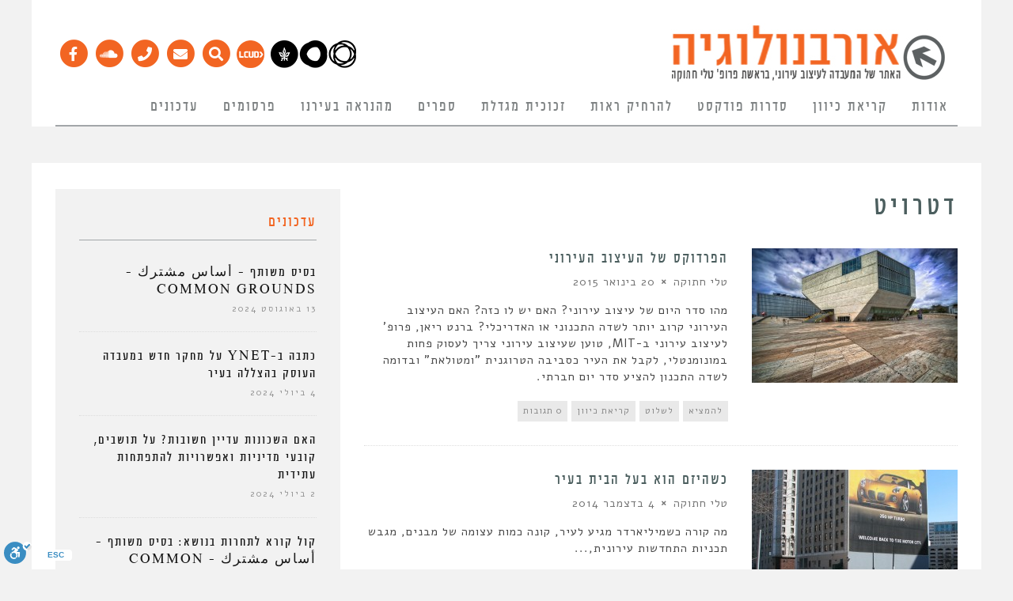

--- FILE ---
content_type: text/html; charset=UTF-8
request_url: https://urbanologia.tau.ac.il/tag/%D7%93%D7%98%D7%A8%D7%95%D7%99%D7%98/
body_size: 87566
content:
<!DOCTYPE html>
<!--[if lt IE 7]><html dir="rtl" lang="he-IL" prefix="og: https://ogp.me/ns#" class="no-js lt-ie9 lt-ie8 lt-ie7"> <![endif]-->
<!--[if (IE 7)&!(IEMobile)]><html dir="rtl" lang="he-IL" prefix="og: https://ogp.me/ns#" class="no-js lt-ie9 lt-ie8"><![endif]-->
<!--[if (IE 8)&!(IEMobile)]><html dir="rtl" lang="he-IL" prefix="og: https://ogp.me/ns#" class="no-js lt-ie9"><![endif]-->
<!--[if gt IE 8]><!-->
<html dir="rtl" lang="he-IL" prefix="og: https://ogp.me/ns#" class="no-js">
<!--<![endif]-->

<head>

<!-- Global site tag (gtag.js) - Google Analytics -->
<script async src="https://www.googletagmanager.com/gtag/js?id=G-F5EVFPSJNR"></script>
<script>
  window.dataLayer = window.dataLayer || [];
  function gtag(){dataLayer.push(arguments);}
  gtag('js', new Date());

  gtag('config', 'G-F5EVFPSJNR');
</script>

	<meta charset="utf-8">
	<!-- Google Chrome Frame for IE -->
	<!--[if IE]><meta http-equiv="X-UA-Compatible" content="IE=edge" /><![endif]-->
	<!-- mobile meta -->
			<meta name="viewport" content="width=device-width, initial-scale=1.0" />
	
			<link rel="shortcut icon" href="https://urbanologia.tau.ac.il/wp-content/uploads/2015/04/20150618favicon.png">
	
	<link rel="pingback" href="https://urbanologia.tau.ac.il/xmlrpc.php">

	<script src="https://kit.fontawesome.com/fcaf03954c.js" crossorigin="anonymous"></script>

	
	<!-- head extras -->
	<title>דטרויט | אורבנולוגיה</title>

		<!-- All in One SEO 4.7.9.1 - aioseo.com -->
	<meta name="robots" content="max-image-preview:large" />
	<link rel="canonical" href="https://urbanologia.tau.ac.il/tag/%d7%93%d7%98%d7%a8%d7%95%d7%99%d7%98/" />
	<meta name="generator" content="All in One SEO (AIOSEO) 4.7.9.1" />
		<script type="application/ld+json" class="aioseo-schema">
			{"@context":"https:\/\/schema.org","@graph":[{"@type":"BreadcrumbList","@id":"https:\/\/urbanologia.tau.ac.il\/tag\/%D7%93%D7%98%D7%A8%D7%95%D7%99%D7%98\/#breadcrumblist","itemListElement":[{"@type":"ListItem","@id":"https:\/\/urbanologia.tau.ac.il\/#listItem","position":1,"name":"Home","item":"https:\/\/urbanologia.tau.ac.il\/","nextItem":{"@type":"ListItem","@id":"https:\/\/urbanologia.tau.ac.il\/tag\/%d7%93%d7%98%d7%a8%d7%95%d7%99%d7%98\/#listItem","name":"\u05d3\u05d8\u05e8\u05d5\u05d9\u05d8"}},{"@type":"ListItem","@id":"https:\/\/urbanologia.tau.ac.il\/tag\/%d7%93%d7%98%d7%a8%d7%95%d7%99%d7%98\/#listItem","position":2,"name":"\u05d3\u05d8\u05e8\u05d5\u05d9\u05d8","previousItem":{"@type":"ListItem","@id":"https:\/\/urbanologia.tau.ac.il\/#listItem","name":"Home"}}]},{"@type":"CollectionPage","@id":"https:\/\/urbanologia.tau.ac.il\/tag\/%D7%93%D7%98%D7%A8%D7%95%D7%99%D7%98\/#collectionpage","url":"https:\/\/urbanologia.tau.ac.il\/tag\/%D7%93%D7%98%D7%A8%D7%95%D7%99%D7%98\/","name":"\u05d3\u05d8\u05e8\u05d5\u05d9\u05d8 | \u05d0\u05d5\u05e8\u05d1\u05e0\u05d5\u05dc\u05d5\u05d2\u05d9\u05d4","inLanguage":"he-IL","isPartOf":{"@id":"https:\/\/urbanologia.tau.ac.il\/#website"},"breadcrumb":{"@id":"https:\/\/urbanologia.tau.ac.il\/tag\/%D7%93%D7%98%D7%A8%D7%95%D7%99%D7%98\/#breadcrumblist"}},{"@type":"Organization","@id":"https:\/\/urbanologia.tau.ac.il\/#organization","name":"\u05d0\u05d5\u05e8\u05d1\u05e0\u05d5\u05dc\u05d5\u05d2\u05d9\u05d4","description":"\u05e2\u05dc \u05d0\u05e0\u05e9\u05d9\u05dd, \u05e2\u05e8\u05d9\u05dd \u05d5\u05d7\u05d9\u05d5\u05ea \u05d0\u05d7\u05e8\u05d5\u05ea","url":"https:\/\/urbanologia.tau.ac.il\/"},{"@type":"WebSite","@id":"https:\/\/urbanologia.tau.ac.il\/#website","url":"https:\/\/urbanologia.tau.ac.il\/","name":"\u05d0\u05d5\u05e8\u05d1\u05e0\u05d5\u05dc\u05d5\u05d2\u05d9\u05d4","description":"\u05e2\u05dc \u05d0\u05e0\u05e9\u05d9\u05dd, \u05e2\u05e8\u05d9\u05dd \u05d5\u05d7\u05d9\u05d5\u05ea \u05d0\u05d7\u05e8\u05d5\u05ea","inLanguage":"he-IL","publisher":{"@id":"https:\/\/urbanologia.tau.ac.il\/#organization"}}]}
		</script>
		<!-- All in One SEO -->

<link rel='dns-prefetch' href='//ajax.googleapis.com' />
<link rel='dns-prefetch' href='//fonts.googleapis.com' />
<link rel="alternate" type="application/rss+xml" title="אורבנולוגיה &laquo; פיד‏" href="https://urbanologia.tau.ac.il/feed/" />
<link rel="alternate" type="application/rss+xml" title="אורבנולוגיה &laquo; פיד תגובות‏" href="https://urbanologia.tau.ac.il/comments/feed/" />
<link rel="alternate" type="application/rss+xml" title="אורבנולוגיה &laquo; פיד מהתגית דטרויט" href="https://urbanologia.tau.ac.il/tag/%d7%93%d7%98%d7%a8%d7%95%d7%99%d7%98/feed/" />
<script type="text/javascript">
window._wpemojiSettings = {"baseUrl":"https:\/\/s.w.org\/images\/core\/emoji\/14.0.0\/72x72\/","ext":".png","svgUrl":"https:\/\/s.w.org\/images\/core\/emoji\/14.0.0\/svg\/","svgExt":".svg","source":{"concatemoji":"https:\/\/urbanologia.tau.ac.il\/wp-includes\/js\/wp-emoji-release.min.js?ver=6.2.8"}};
/*! This file is auto-generated */
!function(e,a,t){var n,r,o,i=a.createElement("canvas"),p=i.getContext&&i.getContext("2d");function s(e,t){p.clearRect(0,0,i.width,i.height),p.fillText(e,0,0);e=i.toDataURL();return p.clearRect(0,0,i.width,i.height),p.fillText(t,0,0),e===i.toDataURL()}function c(e){var t=a.createElement("script");t.src=e,t.defer=t.type="text/javascript",a.getElementsByTagName("head")[0].appendChild(t)}for(o=Array("flag","emoji"),t.supports={everything:!0,everythingExceptFlag:!0},r=0;r<o.length;r++)t.supports[o[r]]=function(e){if(p&&p.fillText)switch(p.textBaseline="top",p.font="600 32px Arial",e){case"flag":return s("\ud83c\udff3\ufe0f\u200d\u26a7\ufe0f","\ud83c\udff3\ufe0f\u200b\u26a7\ufe0f")?!1:!s("\ud83c\uddfa\ud83c\uddf3","\ud83c\uddfa\u200b\ud83c\uddf3")&&!s("\ud83c\udff4\udb40\udc67\udb40\udc62\udb40\udc65\udb40\udc6e\udb40\udc67\udb40\udc7f","\ud83c\udff4\u200b\udb40\udc67\u200b\udb40\udc62\u200b\udb40\udc65\u200b\udb40\udc6e\u200b\udb40\udc67\u200b\udb40\udc7f");case"emoji":return!s("\ud83e\udef1\ud83c\udffb\u200d\ud83e\udef2\ud83c\udfff","\ud83e\udef1\ud83c\udffb\u200b\ud83e\udef2\ud83c\udfff")}return!1}(o[r]),t.supports.everything=t.supports.everything&&t.supports[o[r]],"flag"!==o[r]&&(t.supports.everythingExceptFlag=t.supports.everythingExceptFlag&&t.supports[o[r]]);t.supports.everythingExceptFlag=t.supports.everythingExceptFlag&&!t.supports.flag,t.DOMReady=!1,t.readyCallback=function(){t.DOMReady=!0},t.supports.everything||(n=function(){t.readyCallback()},a.addEventListener?(a.addEventListener("DOMContentLoaded",n,!1),e.addEventListener("load",n,!1)):(e.attachEvent("onload",n),a.attachEvent("onreadystatechange",function(){"complete"===a.readyState&&t.readyCallback()})),(e=t.source||{}).concatemoji?c(e.concatemoji):e.wpemoji&&e.twemoji&&(c(e.twemoji),c(e.wpemoji)))}(window,document,window._wpemojiSettings);
</script>
<style type="text/css">
img.wp-smiley,
img.emoji {
	display: inline !important;
	border: none !important;
	box-shadow: none !important;
	height: 1em !important;
	width: 1em !important;
	margin: 0 0.07em !important;
	vertical-align: -0.1em !important;
	background: none !important;
	padding: 0 !important;
}
</style>
	<link rel='stylesheet' id='wp-block-library-rtl-css' href='https://urbanologia.tau.ac.il/wp-includes/css/dist/block-library/style-rtl.min.css?ver=6.2.8' type='text/css' media='all' />
<link rel='stylesheet' id='editorskit-frontend-css' href='https://urbanologia.tau.ac.il/wp-content/plugins/block-options/build/style.build.css?ver=new' type='text/css' media='all' />
<link rel='stylesheet' id='classic-theme-styles-css' href='https://urbanologia.tau.ac.il/wp-includes/css/classic-themes.min.css?ver=6.2.8' type='text/css' media='all' />
<style id='global-styles-inline-css' type='text/css'>
body{--wp--preset--color--black: #000000;--wp--preset--color--cyan-bluish-gray: #abb8c3;--wp--preset--color--white: #ffffff;--wp--preset--color--pale-pink: #f78da7;--wp--preset--color--vivid-red: #cf2e2e;--wp--preset--color--luminous-vivid-orange: #ff6900;--wp--preset--color--luminous-vivid-amber: #fcb900;--wp--preset--color--light-green-cyan: #7bdcb5;--wp--preset--color--vivid-green-cyan: #00d084;--wp--preset--color--pale-cyan-blue: #8ed1fc;--wp--preset--color--vivid-cyan-blue: #0693e3;--wp--preset--color--vivid-purple: #9b51e0;--wp--preset--gradient--vivid-cyan-blue-to-vivid-purple: linear-gradient(135deg,rgba(6,147,227,1) 0%,rgb(155,81,224) 100%);--wp--preset--gradient--light-green-cyan-to-vivid-green-cyan: linear-gradient(135deg,rgb(122,220,180) 0%,rgb(0,208,130) 100%);--wp--preset--gradient--luminous-vivid-amber-to-luminous-vivid-orange: linear-gradient(135deg,rgba(252,185,0,1) 0%,rgba(255,105,0,1) 100%);--wp--preset--gradient--luminous-vivid-orange-to-vivid-red: linear-gradient(135deg,rgba(255,105,0,1) 0%,rgb(207,46,46) 100%);--wp--preset--gradient--very-light-gray-to-cyan-bluish-gray: linear-gradient(135deg,rgb(238,238,238) 0%,rgb(169,184,195) 100%);--wp--preset--gradient--cool-to-warm-spectrum: linear-gradient(135deg,rgb(74,234,220) 0%,rgb(151,120,209) 20%,rgb(207,42,186) 40%,rgb(238,44,130) 60%,rgb(251,105,98) 80%,rgb(254,248,76) 100%);--wp--preset--gradient--blush-light-purple: linear-gradient(135deg,rgb(255,206,236) 0%,rgb(152,150,240) 100%);--wp--preset--gradient--blush-bordeaux: linear-gradient(135deg,rgb(254,205,165) 0%,rgb(254,45,45) 50%,rgb(107,0,62) 100%);--wp--preset--gradient--luminous-dusk: linear-gradient(135deg,rgb(255,203,112) 0%,rgb(199,81,192) 50%,rgb(65,88,208) 100%);--wp--preset--gradient--pale-ocean: linear-gradient(135deg,rgb(255,245,203) 0%,rgb(182,227,212) 50%,rgb(51,167,181) 100%);--wp--preset--gradient--electric-grass: linear-gradient(135deg,rgb(202,248,128) 0%,rgb(113,206,126) 100%);--wp--preset--gradient--midnight: linear-gradient(135deg,rgb(2,3,129) 0%,rgb(40,116,252) 100%);--wp--preset--duotone--dark-grayscale: url('#wp-duotone-dark-grayscale');--wp--preset--duotone--grayscale: url('#wp-duotone-grayscale');--wp--preset--duotone--purple-yellow: url('#wp-duotone-purple-yellow');--wp--preset--duotone--blue-red: url('#wp-duotone-blue-red');--wp--preset--duotone--midnight: url('#wp-duotone-midnight');--wp--preset--duotone--magenta-yellow: url('#wp-duotone-magenta-yellow');--wp--preset--duotone--purple-green: url('#wp-duotone-purple-green');--wp--preset--duotone--blue-orange: url('#wp-duotone-blue-orange');--wp--preset--font-size--small: 13px;--wp--preset--font-size--medium: 20px;--wp--preset--font-size--large: 36px;--wp--preset--font-size--x-large: 42px;--wp--preset--spacing--20: 0.44rem;--wp--preset--spacing--30: 0.67rem;--wp--preset--spacing--40: 1rem;--wp--preset--spacing--50: 1.5rem;--wp--preset--spacing--60: 2.25rem;--wp--preset--spacing--70: 3.38rem;--wp--preset--spacing--80: 5.06rem;--wp--preset--shadow--natural: 6px 6px 9px rgba(0, 0, 0, 0.2);--wp--preset--shadow--deep: 12px 12px 50px rgba(0, 0, 0, 0.4);--wp--preset--shadow--sharp: 6px 6px 0px rgba(0, 0, 0, 0.2);--wp--preset--shadow--outlined: 6px 6px 0px -3px rgba(255, 255, 255, 1), 6px 6px rgba(0, 0, 0, 1);--wp--preset--shadow--crisp: 6px 6px 0px rgba(0, 0, 0, 1);}:where(.is-layout-flex){gap: 0.5em;}body .is-layout-flow > .alignleft{float: left;margin-inline-start: 0;margin-inline-end: 2em;}body .is-layout-flow > .alignright{float: right;margin-inline-start: 2em;margin-inline-end: 0;}body .is-layout-flow > .aligncenter{margin-left: auto !important;margin-right: auto !important;}body .is-layout-constrained > .alignleft{float: left;margin-inline-start: 0;margin-inline-end: 2em;}body .is-layout-constrained > .alignright{float: right;margin-inline-start: 2em;margin-inline-end: 0;}body .is-layout-constrained > .aligncenter{margin-left: auto !important;margin-right: auto !important;}body .is-layout-constrained > :where(:not(.alignleft):not(.alignright):not(.alignfull)){max-width: var(--wp--style--global--content-size);margin-left: auto !important;margin-right: auto !important;}body .is-layout-constrained > .alignwide{max-width: var(--wp--style--global--wide-size);}body .is-layout-flex{display: flex;}body .is-layout-flex{flex-wrap: wrap;align-items: center;}body .is-layout-flex > *{margin: 0;}:where(.wp-block-columns.is-layout-flex){gap: 2em;}.has-black-color{color: var(--wp--preset--color--black) !important;}.has-cyan-bluish-gray-color{color: var(--wp--preset--color--cyan-bluish-gray) !important;}.has-white-color{color: var(--wp--preset--color--white) !important;}.has-pale-pink-color{color: var(--wp--preset--color--pale-pink) !important;}.has-vivid-red-color{color: var(--wp--preset--color--vivid-red) !important;}.has-luminous-vivid-orange-color{color: var(--wp--preset--color--luminous-vivid-orange) !important;}.has-luminous-vivid-amber-color{color: var(--wp--preset--color--luminous-vivid-amber) !important;}.has-light-green-cyan-color{color: var(--wp--preset--color--light-green-cyan) !important;}.has-vivid-green-cyan-color{color: var(--wp--preset--color--vivid-green-cyan) !important;}.has-pale-cyan-blue-color{color: var(--wp--preset--color--pale-cyan-blue) !important;}.has-vivid-cyan-blue-color{color: var(--wp--preset--color--vivid-cyan-blue) !important;}.has-vivid-purple-color{color: var(--wp--preset--color--vivid-purple) !important;}.has-black-background-color{background-color: var(--wp--preset--color--black) !important;}.has-cyan-bluish-gray-background-color{background-color: var(--wp--preset--color--cyan-bluish-gray) !important;}.has-white-background-color{background-color: var(--wp--preset--color--white) !important;}.has-pale-pink-background-color{background-color: var(--wp--preset--color--pale-pink) !important;}.has-vivid-red-background-color{background-color: var(--wp--preset--color--vivid-red) !important;}.has-luminous-vivid-orange-background-color{background-color: var(--wp--preset--color--luminous-vivid-orange) !important;}.has-luminous-vivid-amber-background-color{background-color: var(--wp--preset--color--luminous-vivid-amber) !important;}.has-light-green-cyan-background-color{background-color: var(--wp--preset--color--light-green-cyan) !important;}.has-vivid-green-cyan-background-color{background-color: var(--wp--preset--color--vivid-green-cyan) !important;}.has-pale-cyan-blue-background-color{background-color: var(--wp--preset--color--pale-cyan-blue) !important;}.has-vivid-cyan-blue-background-color{background-color: var(--wp--preset--color--vivid-cyan-blue) !important;}.has-vivid-purple-background-color{background-color: var(--wp--preset--color--vivid-purple) !important;}.has-black-border-color{border-color: var(--wp--preset--color--black) !important;}.has-cyan-bluish-gray-border-color{border-color: var(--wp--preset--color--cyan-bluish-gray) !important;}.has-white-border-color{border-color: var(--wp--preset--color--white) !important;}.has-pale-pink-border-color{border-color: var(--wp--preset--color--pale-pink) !important;}.has-vivid-red-border-color{border-color: var(--wp--preset--color--vivid-red) !important;}.has-luminous-vivid-orange-border-color{border-color: var(--wp--preset--color--luminous-vivid-orange) !important;}.has-luminous-vivid-amber-border-color{border-color: var(--wp--preset--color--luminous-vivid-amber) !important;}.has-light-green-cyan-border-color{border-color: var(--wp--preset--color--light-green-cyan) !important;}.has-vivid-green-cyan-border-color{border-color: var(--wp--preset--color--vivid-green-cyan) !important;}.has-pale-cyan-blue-border-color{border-color: var(--wp--preset--color--pale-cyan-blue) !important;}.has-vivid-cyan-blue-border-color{border-color: var(--wp--preset--color--vivid-cyan-blue) !important;}.has-vivid-purple-border-color{border-color: var(--wp--preset--color--vivid-purple) !important;}.has-vivid-cyan-blue-to-vivid-purple-gradient-background{background: var(--wp--preset--gradient--vivid-cyan-blue-to-vivid-purple) !important;}.has-light-green-cyan-to-vivid-green-cyan-gradient-background{background: var(--wp--preset--gradient--light-green-cyan-to-vivid-green-cyan) !important;}.has-luminous-vivid-amber-to-luminous-vivid-orange-gradient-background{background: var(--wp--preset--gradient--luminous-vivid-amber-to-luminous-vivid-orange) !important;}.has-luminous-vivid-orange-to-vivid-red-gradient-background{background: var(--wp--preset--gradient--luminous-vivid-orange-to-vivid-red) !important;}.has-very-light-gray-to-cyan-bluish-gray-gradient-background{background: var(--wp--preset--gradient--very-light-gray-to-cyan-bluish-gray) !important;}.has-cool-to-warm-spectrum-gradient-background{background: var(--wp--preset--gradient--cool-to-warm-spectrum) !important;}.has-blush-light-purple-gradient-background{background: var(--wp--preset--gradient--blush-light-purple) !important;}.has-blush-bordeaux-gradient-background{background: var(--wp--preset--gradient--blush-bordeaux) !important;}.has-luminous-dusk-gradient-background{background: var(--wp--preset--gradient--luminous-dusk) !important;}.has-pale-ocean-gradient-background{background: var(--wp--preset--gradient--pale-ocean) !important;}.has-electric-grass-gradient-background{background: var(--wp--preset--gradient--electric-grass) !important;}.has-midnight-gradient-background{background: var(--wp--preset--gradient--midnight) !important;}.has-small-font-size{font-size: var(--wp--preset--font-size--small) !important;}.has-medium-font-size{font-size: var(--wp--preset--font-size--medium) !important;}.has-large-font-size{font-size: var(--wp--preset--font-size--large) !important;}.has-x-large-font-size{font-size: var(--wp--preset--font-size--x-large) !important;}
.wp-block-navigation a:where(:not(.wp-element-button)){color: inherit;}
:where(.wp-block-columns.is-layout-flex){gap: 2em;}
.wp-block-pullquote{font-size: 1.5em;line-height: 1.6;}
</style>
<link rel='stylesheet' id='jquery-ui-style-css' href='https://ajax.googleapis.com/ajax/libs/jqueryui/1.11.4/themes/ui-darkness/jquery-ui.css?ver=1.11.4' type='text/css' media='all' />
<style id='akismet-widget-style-inline-css' type='text/css'>

			.a-stats {
				--akismet-color-mid-green: #357b49;
				--akismet-color-white: #fff;
				--akismet-color-light-grey: #f6f7f7;

				max-width: 350px;
				width: auto;
			}

			.a-stats * {
				all: unset;
				box-sizing: border-box;
			}

			.a-stats strong {
				font-weight: 600;
			}

			.a-stats a.a-stats__link,
			.a-stats a.a-stats__link:visited,
			.a-stats a.a-stats__link:active {
				background: var(--akismet-color-mid-green);
				border: none;
				box-shadow: none;
				border-radius: 8px;
				color: var(--akismet-color-white);
				cursor: pointer;
				display: block;
				font-family: -apple-system, BlinkMacSystemFont, 'Segoe UI', 'Roboto', 'Oxygen-Sans', 'Ubuntu', 'Cantarell', 'Helvetica Neue', sans-serif;
				font-weight: 500;
				padding: 12px;
				text-align: center;
				text-decoration: none;
				transition: all 0.2s ease;
			}

			/* Extra specificity to deal with TwentyTwentyOne focus style */
			.widget .a-stats a.a-stats__link:focus {
				background: var(--akismet-color-mid-green);
				color: var(--akismet-color-white);
				text-decoration: none;
			}

			.a-stats a.a-stats__link:hover {
				filter: brightness(110%);
				box-shadow: 0 4px 12px rgba(0, 0, 0, 0.06), 0 0 2px rgba(0, 0, 0, 0.16);
			}

			.a-stats .count {
				color: var(--akismet-color-white);
				display: block;
				font-size: 1.5em;
				line-height: 1.4;
				padding: 0 13px;
				white-space: nowrap;
			}
		
</style>
<link rel='stylesheet' id='cb-main-stylesheet-css' href='https://urbanologia.tau.ac.il/wp-content/themes/15zine/library/css/style-rtl.css?ver=1.1.0' type='text/css' media='all' />
<link rel='stylesheet' id='cb-child-main-stylesheet-css' href='https://urbanologia.tau.ac.il/wp-content/themes/15zine%20child/style.css?ver=1.1.0' type='text/css' media='all' />
<link rel='stylesheet' id='cb-font-stylesheet-css' href='//fonts.googleapis.com/css?family=Montserrat%3A400%2C700%7COpen+Sans%3A400%2C700%2C400italic&#038;ver=1.1.0' type='text/css' media='all' />
<!--[if lt IE 10]>
<link rel='stylesheet' id='cb-ie-only-css' href='https://urbanologia.tau.ac.il/wp-content/themes/15zine/library/css/ie.css?ver=1.1.0' type='text/css' media='all' />
<![endif]-->
<script type='text/javascript' src='https://urbanologia.tau.ac.il/wp-includes/js/jquery/jquery.min.js?ver=3.6.4' id='jquery-core-js'></script>
<script type='text/javascript' src='https://urbanologia.tau.ac.il/wp-includes/js/jquery/jquery-migrate.min.js?ver=3.4.0' id='jquery-migrate-js'></script>
<script type='text/javascript' src='https://urbanologia.tau.ac.il/wp-content/plugins/fd-footnotes/fdfootnotes.js?ver=1.34' id='fdfootnote_script-js'></script>
<script type='text/javascript' src='https://urbanologia.tau.ac.il/wp-content/themes/15zine/library/js/modernizr.custom.min.js?ver=2.6.2' id='cb-modernizr-js'></script>
<link rel="https://api.w.org/" href="https://urbanologia.tau.ac.il/wp-json/" /><link rel="alternate" type="application/json" href="https://urbanologia.tau.ac.il/wp-json/wp/v2/tags/55" /><link rel="EditURI" type="application/rsd+xml" title="RSD" href="https://urbanologia.tau.ac.il/xmlrpc.php?rsd" />
<link rel="wlwmanifest" type="application/wlwmanifest+xml" href="https://urbanologia.tau.ac.il/wp-includes/wlwmanifest.xml" />
<meta name="generator" content="WordPress 6.2.8" />
<style type="text/css">#cb-nav-bar .cb-mega-menu-columns .cb-sub-menu > li > a { color: #f2c231; } .cb-entry-content a {color:#f26522; } .cb-entry-content a:hover {color:#f26522; } .cb-entry-content a:active {color:#f26522; } .cb-entry-content a:visited {color:#f26522; } .cb-entry-content a:focus {color:#f26522; }</style><!-- end custom css --><style type="text/css">body, #respond, .cb-font-body { font-family: 'Open Sans', sans-serif; } h1, h2, h3, h4, h5, h6, .cb-font-header, #bbp-user-navigation, .cb-byline { font-family:'Montserrat', sans-serif; }</style><!-- Body BG --><style>@media only screen and (min-width: 1200px) { body { background-color: #f2f2f2;} }</style><style type="text/css">.recentcomments a{display:inline !important;padding:0 !important;margin:0 !important;}</style><style>.cb-mm-on #cb-nav-bar .cb-main-nav .menu-item-32194:hover, .cb-mm-on #cb-nav-bar .cb-main-nav .menu-item-32194:focus { background:# !important ; }
.cb-mm-on #cb-nav-bar .cb-main-nav .menu-item-32194 .cb-big-menu { border-top-color: #; }
.cb-mm-on #cb-nav-bar .cb-main-nav .menu-item-6345:hover, .cb-mm-on #cb-nav-bar .cb-main-nav .menu-item-6345:focus { background:# !important ; }
.cb-mm-on #cb-nav-bar .cb-main-nav .menu-item-6345 .cb-big-menu { border-top-color: #; }
.cb-mm-on #cb-nav-bar .cb-main-nav .menu-item-16902:hover, .cb-mm-on #cb-nav-bar .cb-main-nav .menu-item-16902:focus { background:# !important ; }
.cb-mm-on #cb-nav-bar .cb-main-nav .menu-item-16902 .cb-big-menu { border-top-color: #; }
.cb-mm-on #cb-nav-bar .cb-main-nav .menu-item-32979:hover, .cb-mm-on #cb-nav-bar .cb-main-nav .menu-item-32979:focus { background:# !important ; }
.cb-mm-on #cb-nav-bar .cb-main-nav .menu-item-32979 .cb-big-menu { border-top-color: #; }
.cb-mm-on #cb-nav-bar .cb-main-nav .menu-item-6342:hover, .cb-mm-on #cb-nav-bar .cb-main-nav .menu-item-6342:focus { background:# !important ; }
.cb-mm-on #cb-nav-bar .cb-main-nav .menu-item-6342 .cb-big-menu { border-top-color: #; }
.cb-mm-on #cb-nav-bar .cb-main-nav .menu-item-6344:hover, .cb-mm-on #cb-nav-bar .cb-main-nav .menu-item-6344:focus { background:# !important ; }
.cb-mm-on #cb-nav-bar .cb-main-nav .menu-item-6344 .cb-big-menu { border-top-color: #; }
.cb-mm-on #cb-nav-bar .cb-main-nav .menu-item-6343:hover, .cb-mm-on #cb-nav-bar .cb-main-nav .menu-item-6343:focus { background:# !important ; }
.cb-mm-on #cb-nav-bar .cb-main-nav .menu-item-6343 .cb-big-menu { border-top-color: #; }
.cb-mm-on #cb-nav-bar .cb-main-nav .menu-item-6570:hover, .cb-mm-on #cb-nav-bar .cb-main-nav .menu-item-6570:focus { background:# !important ; }
.cb-mm-on #cb-nav-bar .cb-main-nav .menu-item-6570 .cb-big-menu { border-top-color: #; }</style>	<!-- end head extras -->

</head>

<body class="rtl archive tag tag-55  cb-sidebar-right cb-sticky-mm cb-sticky-sb-on cb-tm-dark cb-body-light cb-menu-light cb-mm-dark cb-footer-dark cb-m-sticky cb-sw-tm-box cb-sw-header-box cb-sw-menu-box cb-sw-footer-box cb-mob-only">

	
	<div id="cb-outer-container" >

		
			<div id="cb-top-menu" class="clearfix cb-font-header  wrap">
				<div class="wrap clearfix cb-site-padding cb-top-menu-wrap">

											<div class="cb-left-side cb-mob">

							<a href="#" id="cb-mob-open" class="cb-link"><i class="fa fa-bars"></i></a>
							                <div id="mob-logo" class="cb-top-logo">
                    <a href="https://urbanologia.tau.ac.il">
                        <img src="https://urbanologia.tau.ac.il/wp-content/uploads/2015/04/Clean_logo.png" alt=" logo" >
                    </a>
                </div>
            						</div>
																			</div>
			</div>
			<div id="cb-mob-menu">
				<a href="#" id="cb-mob-close" class="cb-link"><i class="fa cb-times"></i></a>
				<div class="cb-mob-menu-wrap">
					<ul class="cb-mobile-nav cb-top-nav"><li class="menu-item menu-item-type-taxonomy menu-item-object-category menu-item-32194"><a href="https://urbanologia.tau.ac.il/category/about/">אודות</a></li>
<li class="menu-item menu-item-type-taxonomy menu-item-object-category menu-item-6345"><a href="https://urbanologia.tau.ac.il/category/direction-reading/">קריאת כיוון</a></li>
<li class="menu-item menu-item-type-taxonomy menu-item-object-category menu-item-16902"><a href="https://urbanologia.tau.ac.il/category/podcast-series/">סדרות פודקסט</a></li>
<li class="menu-item menu-item-type-taxonomy menu-item-object-category menu-item-32979"><a href="https://urbanologia.tau.ac.il/category/visions/">להרחיק ראות</a></li>
<li class="menu-item menu-item-type-taxonomy menu-item-object-category menu-item-6342"><a href="https://urbanologia.tau.ac.il/category/magnifying-glass/">זכוכית מגדלת</a></li>
<li class="menu-item menu-item-type-taxonomy menu-item-object-category menu-item-6344"><a href="https://urbanologia.tau.ac.il/category/books/">ספרים</a></li>
<li class="menu-item menu-item-type-taxonomy menu-item-object-category menu-item-6343"><a href="https://urbanologia.tau.ac.il/category/images/">מהנראה בעירנו</a></li>
<li class="menu-item menu-item-type-post_type menu-item-object-page menu-item-27239"><a href="https://urbanologia.tau.ac.il/publications/">פרסומים</a></li>
<li class="menu-item menu-item-type-taxonomy menu-item-object-category menu-item-6570"><a href="https://urbanologia.tau.ac.il/category/news-updates/">עדכונים</a></li>
</ul>				</div>
			</div>
		


		<div id="cb-container" class="clearfix" >
							<header id="cb-header" class="cb-header  wrap" role="banner">

					<div id="cb-logo-box" class="cb-logo-left wrap">
						                <div id="logo">
                    <a href="https://urbanologia.tau.ac.il">
                        <img src="https://urbanologia.tau.ac.il/wp-content/uploads/2015/04/logo4.jpg" alt=" logo" >
                    </a>
                </div>
            						<div id="social-top">
							<ul>
								<li><a href="https://www.facebook.com/pages/%D7%94%D7%9E%D7%A2%D7%91%D7%93%D7%94-%D7%9C%D7%A2%D7%99%D7%A6%D7%95%D7%91-%D7%A2%D7%99%D7%A8%D7%95%D7%A0%D7%99/131403556869797" title="Facebook" target="_blank">
										<span class="fa-stack" style="vertical-align: top;">
											<i class="fas fa-circle fa-stack-2x"></i>
											<i class="fab fa-facebook-f fa-stack-1x fa-inverse"></i>
										</span>
									</a></li>

								<li><a href="https://soundcloud.com/lcud" title="Soundcloud" target="_blank">
										<span class="fa-stack" style="vertical-align: top;">
											<i class="fas fa-circle fa-stack-2x"></i>
											<i class="fab fa-soundcloud fa-stack-1x fa-inverse"></i>
										</span>
									</a></li>

								<li><a href="https://urbanologia.tau.ac.il/צור-קשר-2" title="צור קשר">
										<span class="fa-stack" style="vertical-align: top;">
											<i class="fas fa-circle fa-stack-2x"></i>
											<i class="fas fa-phone fa-stack-1x fa-inverse"></i>
										</span>
									</a></li>

								<li><a href="https://urbanologia.tau.ac.il/#s2_form_widget-4" title="הרשמה לרשימת התפוצה">
										<span class="fa-stack" style="vertical-align: top;">
											<i class="fas fa-circle fa-stack-2x"></i>
											<i class="fas fa-envelope fa-stack-1x fa-inverse"></i>
										</span>
									</a></li>

								<li><a href="#" title="חיפוש" id="cb-s-trigger">
										<span class="fa-stack" style="vertical-align: top;">
											<i class="fas fa-circle fa-stack-2x"></i>
											<i class="fas fa-search fa-stack-1x fa-inverse"></i>
										</span>
									</a></li>
								<li><a href="http://www.lcud.tau.ac.il/" title="המעבדה לעיצוב עירוני" target="_blank"><img src="https://urbanologia.tau.ac.il/wp-content/themes/15zine%20child/images/lc.png"></a></li>
								<li><a href="https://www.tau.ac.il/" title="אוניברסיטת תל אביב" target="_blank"><img src="https://urbanologia.tau.ac.il/wp-content/themes/15zine%20child/images/taucrcl.png"></a></li>
							</ul>
						</div>
					</div>
					
				</header>
			
			<div id="cb-menu-search" class="cb-s-modal cb-modal"><div class="cb-close-m cb-ta-right"><i class="fa cb-times"></i></div><div class="cb-s-modal-inner cb-pre-load cb-light-loader cb-modal-inner cb-font-header cb-mega-three cb-mega-posts clearfix"><form role="search" method="get" class="cb-search" action="https://urbanologia.tau.ac.il/">

    <input type="text" class="cb-search-field cb-font-header" placeholder="חיפוש" value="" name="s" title="" autocomplete="off">
    <button class="cb-search-submit" type="submit" value=""><i class="fa fa-search"></i></button>
    
</form><div id="cb-s-results"></div></div></div>
							<nav id="cb-nav-bar" class="clearfix  wrap" role="navigation">
					<div class="cb-nav-bar-wrap cb-site-padding clearfix cb-font-header  wrap">
						<ul class="cb-main-nav wrap clearfix"><li id="menu-item-32194" class="menu-item menu-item-type-taxonomy menu-item-object-category menu-item-32194"><a href="https://urbanologia.tau.ac.il/category/about/">אודות</a><div class="cb-menu-drop cb-bg cb-mega-menu cb-big-menu clearfix"><div class="cb-mega-three cb-mega-posts  clearfix"><div class="cb-upper-title"><h2>אודות</h2><a href="https://urbanologia.tau.ac.il/category/about/" class="cb-see-all">הצג הכל</a></div><ul class="cb-sub-posts"> <li class="cb-article-1 cb-style-1 clearfix post-32195 post type-post status-publish format-standard has-post-thumbnail hentry category-about"><div class="cb-mask cb-img-fw" style="background-color: #222;"><a href="https://urbanologia.tau.ac.il/%d7%90%d7%95%d7%93%d7%95%d7%aa/"><img width="360" height="240" src="https://urbanologia.tau.ac.il/wp-content/uploads/2018/04/1280px-Moscow-City_36211143494-360x240.jpg" class="attachment-cb-360-240 size-cb-360-240 wp-post-image" alt="" decoding="async" loading="lazy" /></a></div><div class="cb-meta"><h2 class="cb-post-title"><a href="https://urbanologia.tau.ac.il/%d7%90%d7%95%d7%93%d7%95%d7%aa/">אודות</a></h2><div class="cb-byline cb-byline-short cb-byline-date"><span class="cb-date"><time class="updated" datetime="2023-06-21">21 ביוני 2023</time></span></div></div></li> <li class="cb-article-2 cb-style-1 clearfix post-31955 post type-post status-publish format-standard has-post-thumbnail hentry category-about category-418 category-7 category-4 tag-646 tag-897 tag-844 tag-123 tag-416"><div class="cb-mask cb-img-fw" style="background-color: #222;"><a href="https://urbanologia.tau.ac.il/hubert-law-yone/"><img width="360" height="240" src="https://urbanologia.tau.ac.il/wp-content/uploads/2023/05/יוברט-360x240.jpg" class="attachment-cb-360-240 size-cb-360-240 wp-post-image" alt="" decoding="async" loading="lazy" /></a></div><div class="cb-meta"><h2 class="cb-post-title"><a href="https://urbanologia.tau.ac.il/hubert-law-yone/">הוגה הרעיון של אורבנולוגיה: יוברט לו יון זכרונו לברכה</a></h2><div class="cb-byline cb-byline-short cb-byline-date"><span class="cb-date"><time class="updated" datetime="2023-06-06">6 ביוני 2023</time></span></div></div></li></ul></div></div></li>
<li id="menu-item-6345" class="menu-item menu-item-type-taxonomy menu-item-object-category menu-item-6345"><a href="https://urbanologia.tau.ac.il/category/direction-reading/">קריאת כיוון</a><div class="cb-menu-drop cb-bg cb-mega-menu cb-big-menu clearfix"><div class="cb-mega-three cb-mega-posts  clearfix"><div class="cb-upper-title"><h2>קריאת כיוון</h2><a href="https://urbanologia.tau.ac.il/category/direction-reading/" class="cb-see-all">הצג הכל</a></div><ul class="cb-sub-posts"> <li class="cb-article-1 cb-style-1 clearfix post-35296 post type-post status-publish format-standard has-post-thumbnail hentry category-10 category-7 category-4 category-1042 category-direction-reading tag-733 tag-235 tag-57 tag-54"><div class="cb-mask cb-img-fw" style="background-color: #222;"><a href="https://urbanologia.tau.ac.il/ecosystems-in-urban-areas/"><img width="360" height="240" src="https://urbanologia.tau.ac.il/wp-content/uploads/2025/03/פארק-ענבה-360x240.jpg" class="attachment-cb-360-240 size-cb-360-240 wp-post-image" alt="" decoding="async" loading="lazy" /></a></div><div class="cb-meta"><h2 class="cb-post-title"><a href="https://urbanologia.tau.ac.il/ecosystems-in-urban-areas/">חיבור פארקים עירוניים למערכות אקולוגיות: הצעת מדיניות ברמה הארצית</a></h2><div class="cb-byline cb-byline-short cb-byline-date"><span class="cb-date"><time class="updated" datetime="2025-05-04">4 במאי 2025</time></span></div></div></li> <li class="cb-article-2 cb-style-1 clearfix post-34134 post type-post status-publish format-standard has-post-thumbnail hentry category-418 category-10 category-7 category-9 category-4 category-direction-reading tag-1053 tag-88 tag-1052 tag-1013 tag-242"><div class="cb-mask cb-img-fw" style="background-color: #222;"><a href="https://urbanologia.tau.ac.il/shared_space_marik_stern/"><img width="360" height="240" src="https://urbanologia.tau.ac.il/wp-content/uploads/2024/07/PikiWiki_Israel_33023_Fountain_in_Jerusalem-360x240.jpg" class="attachment-cb-360-240 size-cb-360-240 wp-post-image" alt="" decoding="async" loading="lazy" /></a></div><div class="cb-meta"><h2 class="cb-post-title"><a href="https://urbanologia.tau.ac.il/shared_space_marik_stern/">מרחב משותף בעיר מעורבת – מודל להתערבות בין המצוי לרצוי</a></h2><div class="cb-byline cb-byline-short cb-byline-date"><span class="cb-date"><time class="updated" datetime="2024-08-05">5 באוגוסט 2024</time></span></div></div></li> <li class="cb-article-3 cb-style-1 clearfix post-33424 post type-post status-publish format-standard has-post-thumbnail hentry category-418 category-7 category-9 category-direction-reading tag-1047 tag-1046 tag-365 tag-880 tag-97 tag-949 tag-1008 tag-242"><div class="cb-mask cb-img-fw" style="background-color: #222;"><a href="https://urbanologia.tau.ac.il/green_cars_policy/"><img width="360" height="240" src="https://urbanologia.tau.ac.il/wp-content/uploads/2024/04/Ljubljana_Slovenia_-_GreenGo_Electric_Cars_July_2022-360x240.jpg" class="attachment-cb-360-240 size-cb-360-240 wp-post-image" alt="" decoding="async" loading="lazy" /></a></div><div class="cb-meta"><h2 class="cb-post-title"><a href="https://urbanologia.tau.ac.il/green_cars_policy/">ירוק, אבל לא ממש – על מדיניות סביבתית בשוק הרכב, ואפקט ריבאונד אנרגטי</a></h2><div class="cb-byline cb-byline-short cb-byline-date"><span class="cb-date"><time class="updated" datetime="2024-05-28">28 במאי 2024</time></span></div></div></li></ul></div></div></li>
<li id="menu-item-16902" class="menu-item menu-item-type-taxonomy menu-item-object-category menu-item-16902"><a href="https://urbanologia.tau.ac.il/category/podcast-series/">סדרות פודקסט</a><div class="cb-menu-drop cb-bg cb-mega-menu cb-big-menu clearfix"><div class="cb-mega-three cb-mega-posts  clearfix"><div class="cb-upper-title"><h2>סדרות פודקסט</h2><a href="https://urbanologia.tau.ac.il/category/podcast-series/" class="cb-see-all">הצג הכל</a></div><ul class="cb-sub-posts"> <li class="cb-article-1 cb-style-1 clearfix post-33261 post type-post status-publish format-standard has-post-thumbnail hentry category-podcast category-418 category-7 category-4 category-podcast-series tag-1029 tag-923 tag-655 tag-925 tag-395 tag-242"><div class="cb-mask cb-img-fw" style="background-color: #222;"><a href="https://urbanologia.tau.ac.il/urban-planning-podcast-series/"><img width="360" height="240" src="https://urbanologia.tau.ac.il/wp-content/uploads/2024/06/andreas-brucker-g5Uh7nP60FA-unsplash-1-360x240.jpg" class="attachment-cb-360-240 size-cb-360-240 wp-post-image" alt="" decoding="async" loading="lazy" srcset="https://urbanologia.tau.ac.il/wp-content/uploads/2024/06/andreas-brucker-g5Uh7nP60FA-unsplash-1-360x240.jpg 360w, https://urbanologia.tau.ac.il/wp-content/uploads/2024/06/andreas-brucker-g5Uh7nP60FA-unsplash-1-300x200.jpg 300w, https://urbanologia.tau.ac.il/wp-content/uploads/2024/06/andreas-brucker-g5Uh7nP60FA-unsplash-1-1024x683.jpg 1024w, https://urbanologia.tau.ac.il/wp-content/uploads/2024/06/andreas-brucker-g5Uh7nP60FA-unsplash-1-768x512.jpg 768w, https://urbanologia.tau.ac.il/wp-content/uploads/2024/06/andreas-brucker-g5Uh7nP60FA-unsplash-1-1536x1024.jpg 1536w, https://urbanologia.tau.ac.il/wp-content/uploads/2024/06/andreas-brucker-g5Uh7nP60FA-unsplash-1-2048x1365.jpg 2048w" sizes="(max-width: 360px) 100vw, 360px" /></a></div><div class="cb-meta"><h2 class="cb-post-title"><a href="https://urbanologia.tau.ac.il/urban-planning-podcast-series/">תכנון עירוני | סדרת פודקסט<i class="fa fa-volume-up" aria-hidden="true"></i></a></h2><div class="cb-byline cb-byline-short cb-byline-date"><span class="cb-date"><time class="updated" datetime="2024-01-04">4 בינואר 2024</time></span></div></div></li> <li class="cb-article-2 cb-style-1 clearfix post-32126 post type-post status-publish format-standard has-post-thumbnail hentry category-podcast category-podcast-series tag-748 tag-320 tag-385 tag-57 tag-485"><div class="cb-mask cb-img-fw" style="background-color: #222;"><a href="https://urbanologia.tau.ac.il/people-and-places-podcast/"><img width="360" height="240" src="https://urbanologia.tau.ac.il/wp-content/uploads/2023/06/מקומות-ואנשים-פוסטר1-360x240.jpg" class="attachment-cb-360-240 size-cb-360-240 wp-post-image" alt="" decoding="async" loading="lazy" /></a></div><div class="cb-meta"><h2 class="cb-post-title"><a href="https://urbanologia.tau.ac.il/people-and-places-podcast/">א.נשים ומקומות | סדרת פודקסט<i class="fa fa-volume-up" aria-hidden="true"></i></a></h2><div class="cb-byline cb-byline-short cb-byline-date"><span class="cb-date"><time class="updated" datetime="2023-06-25">25 ביוני 2023</time></span></div></div></li> <li class="cb-article-3 cb-style-1 clearfix post-31239 post type-post status-publish format-standard has-post-thumbnail hentry category-podcast category-podcast-series tag-844 tag-123 tag-39 tag-807 tag-679 tag-266 tag-242 tag-37"><div class="cb-mask cb-img-fw" style="background-color: #222;"><a href="https://urbanologia.tau.ac.il/kiryat-shmona-podcast/"><img width="360" height="240" src="https://urbanologia.tau.ac.il/wp-content/uploads/2022/12/erial-s-360x240.jpg" class="attachment-cb-360-240 size-cb-360-240 wp-post-image" alt="" decoding="async" loading="lazy" /></a></div><div class="cb-meta"><h2 class="cb-post-title"><a href="https://urbanologia.tau.ac.il/kiryat-shmona-podcast/">קריית שמונה העיר שהמציאה את עצמה מחדש- סדרת פודקסט חדשה<i class="fa fa-volume-up" aria-hidden="true"></i></a></h2><div class="cb-byline cb-byline-short cb-byline-date"><span class="cb-date"><time class="updated" datetime="2022-12-15">15 בדצמבר 2022</time></span></div></div></li></ul></div></div></li>
<li id="menu-item-32979" class="menu-item menu-item-type-taxonomy menu-item-object-category menu-item-32979"><a href="https://urbanologia.tau.ac.il/category/visions/">להרחיק ראות</a><div class="cb-menu-drop cb-bg cb-mega-menu cb-big-menu clearfix"><div class="cb-mega-three cb-mega-posts  clearfix"><div class="cb-upper-title"><h2>להרחיק ראות</h2><a href="https://urbanologia.tau.ac.il/category/visions/" class="cb-see-all">הצג הכל</a></div><ul class="cb-sub-posts"> <li class="cb-article-1 cb-style-1 clearfix post-35209 post type-post status-publish format-standard has-post-thumbnail hentry category-418 category-7 category-visions category-4 tag-54 tag-720 tag-266 tag-264 tag-242"><div class="cb-mask cb-img-fw" style="background-color: #222;"><a href="https://urbanologia.tau.ac.il/strategic_plan/"><img width="360" height="240" src="https://urbanologia.tau.ac.il/wp-content/uploads/2025/02/93665_rishon_lezion_industrial_zone_PikiWiki_Israel-1-360x240.jpg" class="attachment-cb-360-240 size-cb-360-240 wp-post-image" alt="" decoding="async" loading="lazy" /></a></div><div class="cb-meta"><h2 class="cb-post-title"><a href="https://urbanologia.tau.ac.il/strategic_plan/">חזון תכנוני מרחבי – בין אסטרטגיה למעשה</a></h2><div class="cb-byline cb-byline-short cb-byline-date"><span class="cb-date"><time class="updated" datetime="2025-03-31">31 במרץ 2025</time></span></div></div></li> <li class="cb-article-2 cb-style-1 clearfix post-34206 post type-post status-publish format-standard has-post-thumbnail hentry category-common_ground category-418 category-visions category-news-updates tag-1055 tag-1053"><div class="cb-mask cb-img-fw" style="background-color: #222;"><a href="https://urbanologia.tau.ac.il/common_ground/"><img width="360" height="240" src="https://urbanologia.tau.ac.il/wp-content/uploads/2024/08/מחנה-יהודה-360x240.jpg" class="attachment-cb-360-240 size-cb-360-240 wp-post-image" alt="" decoding="async" loading="lazy" /></a></div><div class="cb-meta"><h2 class="cb-post-title"><a href="https://urbanologia.tau.ac.il/common_ground/">בסיס משותף – أساس مشترك – Common Grounds</a></h2><div class="cb-byline cb-byline-short cb-byline-date"><span class="cb-date"><time class="updated" datetime="2024-08-13">13 באוגוסט 2024</time></span></div></div></li> <li class="cb-article-3 cb-style-1 clearfix post-33044 post type-post status-publish format-standard has-post-thumbnail hentry category-418 category-7 category-visions category-9 category-4 tag-164 tag-1039 tag-105 tag-1040 tag-89"><div class="cb-mask cb-img-fw" style="background-color: #222;"><a href="https://urbanologia.tau.ac.il/amir_ayali/"><img width="360" height="240" src="https://urbanologia.tau.ac.il/wp-content/uploads/2024/02/swarm-1-360x240.jpg" class="attachment-cb-360-240 size-cb-360-240 wp-post-image" alt="" decoding="async" loading="lazy" /></a></div><div class="cb-meta"><h2 class="cb-post-title"><a href="https://urbanologia.tau.ac.il/amir_ayali/">מה ניתן ללמוד מנחיל? – על חגבים, רובוטים והתנועה בעיר</a></h2><div class="cb-byline cb-byline-short cb-byline-date"><span class="cb-date"><time class="updated" datetime="2024-02-20">20 בפברואר 2024</time></span></div></div></li></ul></div></div></li>
<li id="menu-item-6342" class="menu-item menu-item-type-taxonomy menu-item-object-category menu-item-6342"><a href="https://urbanologia.tau.ac.il/category/magnifying-glass/">זכוכית מגדלת</a><div class="cb-menu-drop cb-bg cb-mega-menu cb-big-menu clearfix"><div class="cb-mega-three cb-mega-posts  clearfix"><div class="cb-upper-title"><h2>זכוכית מגדלת</h2><a href="https://urbanologia.tau.ac.il/category/magnifying-glass/" class="cb-see-all">הצג הכל</a></div><ul class="cb-sub-posts"> <li class="cb-article-1 cb-style-1 clearfix post-35379 post type-post status-publish format-standard has-post-thumbnail hentry category-magnifying-glass category-7 category-9 category-11 tag-666 tag-671 tag-500 tag-57"><div class="cb-mask cb-img-fw" style="background-color: #222;"><a href="https://urbanologia.tau.ac.il/creative-city-1/"><img width="360" height="240" src="https://urbanologia.tau.ac.il/wp-content/uploads/2025/03/I-LOVE-JLM-צילום-יואל-גאפט-360x240.jpeg" class="attachment-cb-360-240 size-cb-360-240 wp-post-image" alt="" decoding="async" loading="lazy" /></a></div><div class="cb-meta"><h2 class="cb-post-title"><a href="https://urbanologia.tau.ac.il/creative-city-1/">המעמד היצירתי בעיר של קונפליקט</a></h2><div class="cb-byline cb-byline-short cb-byline-date"><span class="cb-date"><time class="updated" datetime="2025-11-30">30 בנובמבר 2025</time></span></div></div></li> <li class="cb-article-2 cb-style-1 clearfix post-35583 post type-post status-publish format-standard has-post-thumbnail hentry category-magnifying-glass category-7 category-6 category-4 tag-609 tag-748 tag-214 tag-263"><div class="cb-mask cb-img-fw" style="background-color: #222;"><a href="https://urbanologia.tau.ac.il/regionalism-02/"><img width="360" height="240" src="https://urbanologia.tau.ac.il/wp-content/uploads/2025/11/GREEN_GALILEE_pic_34C6215_ITAMAR_GRINBERG_IMOT_14293321248-360x240.jpg" class="attachment-cb-360-240 size-cb-360-240 wp-post-image" alt="" decoding="async" loading="lazy" srcset="https://urbanologia.tau.ac.il/wp-content/uploads/2025/11/GREEN_GALILEE_pic_34C6215_ITAMAR_GRINBERG_IMOT_14293321248-360x240.jpg 360w, https://urbanologia.tau.ac.il/wp-content/uploads/2025/11/GREEN_GALILEE_pic_34C6215_ITAMAR_GRINBERG_IMOT_14293321248-300x200.jpg 300w, https://urbanologia.tau.ac.il/wp-content/uploads/2025/11/GREEN_GALILEE_pic_34C6215_ITAMAR_GRINBERG_IMOT_14293321248-1024x683.jpg 1024w, https://urbanologia.tau.ac.il/wp-content/uploads/2025/11/GREEN_GALILEE_pic_34C6215_ITAMAR_GRINBERG_IMOT_14293321248-768x512.jpg 768w, https://urbanologia.tau.ac.il/wp-content/uploads/2025/11/GREEN_GALILEE_pic_34C6215_ITAMAR_GRINBERG_IMOT_14293321248-1536x1024.jpg 1536w, https://urbanologia.tau.ac.il/wp-content/uploads/2025/11/GREEN_GALILEE_pic_34C6215_ITAMAR_GRINBERG_IMOT_14293321248-2048x1366.jpg 2048w" sizes="(max-width: 360px) 100vw, 360px" /></a></div><div class="cb-meta"><h2 class="cb-post-title"><a href="https://urbanologia.tau.ac.il/regionalism-02/">בחינה השוואתית: תוכנית שרון, האשכולות והתוכנית האסטרטגית של מינהל התכנון</a></h2><div class="cb-byline cb-byline-short cb-byline-date"><span class="cb-date"><time class="updated" datetime="2025-11-24">24 בנובמבר 2025</time></span></div></div></li> <li class="cb-article-3 cb-style-1 clearfix post-35528 post type-post status-publish format-standard has-post-thumbnail hentry category-magnifying-glass category-8 category-7 category-4 tag-559 tag-352 tag-242"><div class="cb-mask cb-img-fw" style="background-color: #222;"><a href="https://urbanologia.tau.ac.il/formal-and-informal-planning-02/"><img width="360" height="240" src="https://urbanologia.tau.ac.il/wp-content/uploads/2025/05/תמונה-מס-8-360x240.jpg" class="attachment-cb-360-240 size-cb-360-240 wp-post-image" alt="" decoding="async" loading="lazy" /></a></div><div class="cb-meta"><h2 class="cb-post-title"><a href="https://urbanologia.tau.ac.il/formal-and-informal-planning-02/">המתח בין תכנון פורמלי ללא-פורמלי: המקרה של שכונת קריית שלום</a></h2><div class="cb-byline cb-byline-short cb-byline-date"><span class="cb-date"><time class="updated" datetime="2025-10-28">28 באוקטובר 2025</time></span></div></div></li></ul></div></div></li>
<li id="menu-item-6344" class="menu-item menu-item-type-taxonomy menu-item-object-category menu-item-6344"><a href="https://urbanologia.tau.ac.il/category/books/">ספרים</a><div class="cb-menu-drop cb-bg cb-mega-menu cb-big-menu clearfix"><div class="cb-mega-three cb-mega-posts  clearfix"><div class="cb-upper-title"><h2>ספרים</h2><a href="https://urbanologia.tau.ac.il/category/books/" class="cb-see-all">הצג הכל</a></div><ul class="cb-sub-posts"> <li class="cb-article-1 cb-style-1 clearfix post-35385 post type-post status-publish format-standard has-post-thumbnail hentry category-11 category-4 category-books tag-37"><div class="cb-mask cb-img-fw" style="background-color: #222;"><a href="https://urbanologia.tau.ac.il/lend-for-industry/"><img width="360" height="240" src="https://urbanologia.tau.ac.il/wp-content/uploads/2025/03/battersea-power-station-wikipedia-020922-Alberto-Pascual-360x240.webp" class="attachment-cb-360-240 size-cb-360-240 wp-post-image" alt="" decoding="async" loading="lazy" /></a></div><div class="cb-meta"><h2 class="cb-post-title"><a href="https://urbanologia.tau.ac.il/lend-for-industry/">תכנון קרקעות לתעשייה</a></h2><div class="cb-byline cb-byline-short cb-byline-date"><span class="cb-date"><time class="updated" datetime="2025-07-10">10 ביולי 2025</time></span></div></div></li> <li class="cb-article-2 cb-style-1 clearfix post-35350 post type-post status-publish format-standard has-post-thumbnail hentry category-418 category-8 category-4 category-books tag-962 tag-335 tag-25 tag-29"><div class="cb-mask cb-img-fw" style="background-color: #222;"><a href="https://urbanologia.tau.ac.il/gentrification-1/"><img width="360" height="240" src="https://urbanologia.tau.ac.il/wp-content/uploads/2025/03/תמונה-1-רשימה-1-360x240.jpg" class="attachment-cb-360-240 size-cb-360-240 wp-post-image" alt="" decoding="async" loading="lazy" /></a></div><div class="cb-meta"><h2 class="cb-post-title"><a href="https://urbanologia.tau.ac.il/gentrification-1/">ג&#8217;נטריפיקציה מהי? מורה נבוכים</a></h2><div class="cb-byline cb-byline-short cb-byline-date"><span class="cb-date"><time class="updated" datetime="2025-06-18">18 ביוני 2025</time></span></div></div></li> <li class="cb-article-3 cb-style-1 clearfix post-35549 post type-post status-publish format-standard has-post-thumbnail hentry category-418 category-7 category-books tag-748 tag-497 tag-206 tag-328"><div class="cb-mask cb-img-fw" style="background-color: #222;"><a href="https://urbanologia.tau.ac.il/levantine-03/"><img width="360" height="240" src="https://urbanologia.tau.ac.il/wp-content/uploads/2025/06/תמונה-לרשימה-3-1-360x240.jpg" class="attachment-cb-360-240 size-cb-360-240 wp-post-image" alt="" decoding="async" loading="lazy" /></a></div><div class="cb-meta"><h2 class="cb-post-title"><a href="https://urbanologia.tau.ac.il/levantine-03/">בזכות הלבנטיניות: הרהורי הווה על עתיד פתוח  </a></h2><div class="cb-byline cb-byline-short cb-byline-date"><span class="cb-date"><time class="updated" datetime="2025-06-10">10 ביוני 2025</time></span></div></div></li></ul></div></div></li>
<li id="menu-item-6343" class="menu-item menu-item-type-taxonomy menu-item-object-category menu-item-6343"><a href="https://urbanologia.tau.ac.il/category/images/">מהנראה בעירנו</a><div class="cb-menu-drop cb-bg cb-mega-menu cb-big-menu clearfix"><div class="cb-mega-three cb-mega-posts  clearfix"><div class="cb-upper-title"><h2>מהנראה בעירנו</h2><a href="https://urbanologia.tau.ac.il/category/images/" class="cb-see-all">הצג הכל</a></div><ul class="cb-sub-posts"> <li class="cb-article-1 cb-style-1 clearfix post-35343 post type-post status-publish format-standard has-post-thumbnail hentry category-8 category-7 category-6 category-images category-books tag-191 tag-316 tag-88 tag-268"><div class="cb-mask cb-img-fw" style="background-color: #222;"><a href="https://urbanologia.tau.ac.il/public-space-the-end/"><img width="360" height="240" src="https://urbanologia.tau.ac.il/wp-content/uploads/2025/05/תמונה-ראשית-1-360x240.jpg" class="attachment-cb-360-240 size-cb-360-240 wp-post-image" alt="" decoding="async" loading="lazy" /></a></div><div class="cb-meta"><h2 class="cb-post-title"><a href="https://urbanologia.tau.ac.il/public-space-the-end/">המרחב הציבורי: הסוף?</a></h2><div class="cb-byline cb-byline-short cb-byline-date"><span class="cb-date"><time class="updated" datetime="2025-05-20">20 במאי 2025</time></span></div></div></li> <li class="cb-article-2 cb-style-1 clearfix post-34504 post type-post status-publish format-standard has-post-thumbnail hentry category-images"><div class="cb-mask cb-img-fw" style="background-color: #222;"><a href="https://urbanologia.tau.ac.il/alona5/"><img width="360" height="240" src="https://urbanologia.tau.ac.il/wp-content/uploads/2024/11/הילה-360x240.jpg" class="attachment-cb-360-240 size-cb-360-240 wp-post-image" alt="" decoding="async" loading="lazy" /></a></div><div class="cb-meta"><h2 class="cb-post-title"><a href="https://urbanologia.tau.ac.il/alona5/">מרחבים של הציבור # 5 | הילה ברגר און</a></h2><div class="cb-byline cb-byline-short cb-byline-date"><span class="cb-date"><time class="updated" datetime="2024-11-12">12 בנובמבר 2024</time></span></div></div></li> <li class="cb-article-3 cb-style-1 clearfix post-34501 post type-post status-publish format-standard has-post-thumbnail hentry category-images"><div class="cb-mask cb-img-fw" style="background-color: #222;"><a href="https://urbanologia.tau.ac.il/alaa4/"><img width="360" height="240" src="https://urbanologia.tau.ac.il/wp-content/uploads/2024/09/עלאא-1-360x240.jpeg" class="attachment-cb-360-240 size-cb-360-240 wp-post-image" alt="" decoding="async" loading="lazy" /></a></div><div class="cb-meta"><h2 class="cb-post-title"><a href="https://urbanologia.tau.ac.il/alaa4/">מרחבים של הציבור # 4 | עלאא אבו יונס</a></h2><div class="cb-byline cb-byline-short cb-byline-date"><span class="cb-date"><time class="updated" datetime="2024-11-12">12 בנובמבר 2024</time></span></div></div></li></ul></div></div></li>
<li id="menu-item-27239" class="menu-item menu-item-type-post_type menu-item-object-page menu-item-27239"><a href="https://urbanologia.tau.ac.il/publications/">פרסומים</a></li>
<li id="menu-item-6570" class="menu-item menu-item-type-taxonomy menu-item-object-category menu-item-6570"><a href="https://urbanologia.tau.ac.il/category/news-updates/">עדכונים</a></li>
</ul>					</div>
				</nav>
			
<div id="cb-content" class="wrap clearfix">

<div id="main" class="cb-main clearfix cb-module-block cb-blog-style-roll" role="main"> 
        <div class="cb-module-header cb-category-header">
               <h1 class="cb-module-title">דטרויט</h1>
                       </div>

                <article id="post-5364" class="cb-blog-style-a cb-module-e cb-separated clearfix post-5364 post type-post status-publish format-standard has-post-thumbnail hentry category-7 category-6 category-direction-reading tag-55 tag-191 tag-33 tag-112 tag-54" role="article">
        
            <div class="cb-mask cb-img-fw" style="background-color: #222;">
                <a href="https://urbanologia.tau.ac.il/%d7%94%d7%a4%d7%a8%d7%93%d7%95%d7%a7%d7%a1-%d7%a9%d7%9c-%d7%94%d7%a2%d7%99%d7%a6%d7%95%d7%91-%d7%94%d7%a2%d7%99%d7%a8%d7%95%d7%a0%d7%99/"><img width="260" height="170" src="https://urbanologia.tau.ac.il/wp-content/uploads/2015/01/6363500041_bce209263c_b-260x170.jpg" class="attachment-cb-260-170 size-cb-260-170 wp-post-image" alt="" decoding="async" loading="lazy" srcset="https://urbanologia.tau.ac.il/wp-content/uploads/2015/01/6363500041_bce209263c_b-260x170.jpg 260w, https://urbanologia.tau.ac.il/wp-content/uploads/2015/01/6363500041_bce209263c_b-100x65.jpg 100w, https://urbanologia.tau.ac.il/wp-content/uploads/2015/01/6363500041_bce209263c_b-759x500.jpg 759w" sizes="(max-width: 260px) 100vw, 260px" /></a>                            </div>

            <div class="cb-meta clearfix">

                <h2 class="cb-post-title"><a href="https://urbanologia.tau.ac.il/%d7%94%d7%a4%d7%a8%d7%93%d7%95%d7%a7%d7%a1-%d7%a9%d7%9c-%d7%94%d7%a2%d7%99%d7%a6%d7%95%d7%91-%d7%94%d7%a2%d7%99%d7%a8%d7%95%d7%a0%d7%99/">הפרדוקס של העיצוב העירוני</a></h2>

                <div class="cb-byline"><span class="cb-author"> <a href="https://urbanologia.tau.ac.il/author/hatuka/">טלי חתוקה</a></span><span class="cb-separator"><i class="fa fa-times"></i></span><span class="cb-date"><time class="updated" datetime="2015-01-20">20 בינואר 2015</time></span></div>
                <div class="cb-excerpt">מהו סדר היום של עיצוב עירוני? האם יש לו כזה? האם העיצוב העירוני קרוב יותר לשדה התכנוני או האדריכלי? ברנט ריאן, פרופ' לעיצוב עירוני ב-MIT, טוען שעיצוב עירוני צריך לעסוק פחות במונומנטלי, לקבל את העיר כסביבה הטרוגנית "ומטולאת" ובדומה לשדה התכנון להציע סדר יום חברתי.</div>
                
                <div class="cb-post-meta"><span class="cb-category cb-element"><a href="https://urbanologia.tau.ac.il/category/%d7%9c%d7%94%d7%9e%d7%a6%d7%99%d7%90/" title="הצג את כל ההודעות ב להמציא">להמציא</a></span><span class="cb-category cb-element"><a href="https://urbanologia.tau.ac.il/category/%d7%9c%d7%a9%d7%9c%d7%95%d7%98/" title="הצג את כל ההודעות ב לשלוט">לשלוט</a></span><span class="cb-category cb-element"><a href="https://urbanologia.tau.ac.il/category/direction-reading/" title="הצג את כל ההודעות ב קריאת כיוון">קריאת כיוון</a></span><span class="cb-comments cb-element"><a href="https://urbanologia.tau.ac.il/%d7%94%d7%a4%d7%a8%d7%93%d7%95%d7%a7%d7%a1-%d7%a9%d7%9c-%d7%94%d7%a2%d7%99%d7%a6%d7%95%d7%91-%d7%94%d7%a2%d7%99%d7%a8%d7%95%d7%a0%d7%99/#respond">0 תגובות</a></span></div>
            </div>

        </article>

                <article id="post-4788" class="cb-blog-style-a cb-module-e cb-separated clearfix post-4788 post type-post status-publish format-standard has-post-thumbnail hentry category-6 category-4 tag-55 tag-25 tag-88 tag-134 tag-57 tag-22" role="article">
        
            <div class="cb-mask cb-img-fw" style="background-color: #222;">
                <a href="https://urbanologia.tau.ac.il/%d7%9b%d7%a9%d7%94%d7%99%d7%96%d7%9d-%d7%94%d7%95%d7%90-%d7%91%d7%a2%d7%9c-%d7%94%d7%91%d7%99%d7%aa-%d7%91%d7%a2%d7%99%d7%a8/"><img width="260" height="170" src="https://urbanologia.tau.ac.il/wp-content/uploads/2014/12/Copy-of-Detroit-8-260x170.jpg" class="attachment-cb-260-170 size-cb-260-170 wp-post-image" alt="" decoding="async" loading="lazy" srcset="https://urbanologia.tau.ac.il/wp-content/uploads/2014/12/Copy-of-Detroit-8-260x170.jpg 260w, https://urbanologia.tau.ac.il/wp-content/uploads/2014/12/Copy-of-Detroit-8-100x65.jpg 100w, https://urbanologia.tau.ac.il/wp-content/uploads/2014/12/Copy-of-Detroit-8-759x500.jpg 759w" sizes="(max-width: 260px) 100vw, 260px" /></a>                            </div>

            <div class="cb-meta clearfix">

                <h2 class="cb-post-title"><a href="https://urbanologia.tau.ac.il/%d7%9b%d7%a9%d7%94%d7%99%d7%96%d7%9d-%d7%94%d7%95%d7%90-%d7%91%d7%a2%d7%9c-%d7%94%d7%91%d7%99%d7%aa-%d7%91%d7%a2%d7%99%d7%a8/">כשהיזם הוא בעל הבית בעיר</a></h2>

                <div class="cb-byline"><span class="cb-author"> <a href="https://urbanologia.tau.ac.il/author/hatuka/">טלי חתוקה</a></span><span class="cb-separator"><i class="fa fa-times"></i></span><span class="cb-date"><time class="updated" datetime="2014-12-04">4 בדצמבר 2014</time></span></div>
                <div class="cb-excerpt">מה קורה כשמיליארדר מגיע לעיר, קונה כמות עצומה של מבנים, מגבש תכניות התחדשות עירונית,...</div>
                
                <div class="cb-post-meta"><span class="cb-category cb-element"><a href="https://urbanologia.tau.ac.il/category/%d7%9c%d7%a9%d7%9c%d7%95%d7%98/" title="הצג את כל ההודעות ב לשלוט">לשלוט</a></span><span class="cb-category cb-element"><a href="https://urbanologia.tau.ac.il/category/%d7%9c%d7%aa%d7%9b%d7%a0%d7%9f/" title="הצג את כל ההודעות ב לתכנן">לתכנן</a></span><span class="cb-comments cb-element"><a href="https://urbanologia.tau.ac.il/%d7%9b%d7%a9%d7%94%d7%99%d7%96%d7%9d-%d7%94%d7%95%d7%90-%d7%91%d7%a2%d7%9c-%d7%94%d7%91%d7%99%d7%aa-%d7%91%d7%a2%d7%99%d7%a8/#respond">0 תגובות</a></span></div>
            </div>

        </article>

                <article id="post-520" class="cb-blog-style-a cb-module-e cb-separated clearfix post-520 post type-post status-publish format-standard has-post-thumbnail hentry category-7 category-4 tag-55 tag-25 tag-56 tag-33 tag-57 tag-43" role="article">
        
            <div class="cb-mask cb-img-fw" style="background-color: #222;">
                <a href="https://urbanologia.tau.ac.il/%d7%9c%d7%a2%d7%91%d7%95%d7%93-%d7%a2%d7%9d-%d7%9e%d7%94-%d7%a9%d7%99%d7%a9-%d7%9c%d7%9a/"><img width="260" height="170" src="https://urbanologia.tau.ac.il/wp-content/uploads/2013/03/Detroit-1-260x170.jpg" class="attachment-cb-260-170 size-cb-260-170 wp-post-image" alt="" decoding="async" loading="lazy" srcset="https://urbanologia.tau.ac.il/wp-content/uploads/2013/03/Detroit-1-260x170.jpg 260w, https://urbanologia.tau.ac.il/wp-content/uploads/2013/03/Detroit-1-100x65.jpg 100w, https://urbanologia.tau.ac.il/wp-content/uploads/2013/03/Detroit-1-759x500.jpg 759w" sizes="(max-width: 260px) 100vw, 260px" /></a>                            </div>

            <div class="cb-meta clearfix">

                <h2 class="cb-post-title"><a href="https://urbanologia.tau.ac.il/%d7%9c%d7%a2%d7%91%d7%95%d7%93-%d7%a2%d7%9d-%d7%9e%d7%94-%d7%a9%d7%99%d7%a9-%d7%9c%d7%9a/">&#8220;לעבוד עם מה שיש לך&#8221;</a></h2>

                <div class="cb-byline"><span class="cb-author"> <a href="https://urbanologia.tau.ac.il/author/roni/">רוני בר</a></span><span class="cb-separator"><i class="fa fa-times"></i></span><span class="cb-date"><time class="updated" datetime="2013-03-11">11 במרץ 2013</time></span></div>
                <div class="cb-excerpt">רוב הערים לא ייראו לעולם כמו בוסטון או ברצלונה. ראיון עם ברנט ריאן, פרופסור לעיצוב...</div>
                
                <div class="cb-post-meta"><span class="cb-category cb-element"><a href="https://urbanologia.tau.ac.il/category/%d7%9c%d7%94%d7%9e%d7%a6%d7%99%d7%90/" title="הצג את כל ההודעות ב להמציא">להמציא</a></span><span class="cb-category cb-element"><a href="https://urbanologia.tau.ac.il/category/%d7%9c%d7%aa%d7%9b%d7%a0%d7%9f/" title="הצג את כל ההודעות ב לתכנן">לתכנן</a></span><span class="cb-comments cb-element"><a href="https://urbanologia.tau.ac.il/%d7%9c%d7%a2%d7%91%d7%95%d7%93-%d7%a2%d7%9d-%d7%9e%d7%94-%d7%a9%d7%99%d7%a9-%d7%9c%d7%9a/#comments">תגובה אחת</a></span></div>
            </div>

        </article>

        <nav class="cb-pagination"></nav>
    </div> <!-- /main -->

    <div class="cb-sticky-sidebar">
    
    <aside class="cb-sidebar clearfix" role="complementary"><div id="cb-recent-posts-2" class="cb-sidebar-widget cb-widget-latest-articles"><h3 class="cb-sidebar-widget-title cb-widget-title">עדכונים</h3>
    		<div class="cb-module-block cb-small-margin">
    		                <article class="cb-article cb-article-small cb-separated clearfix post-34206 post type-post status-publish format-standard has-post-thumbnail hentry category-common_ground category-418 category-visions category-news-updates tag-1055 tag-1053">
                    <div class="cb-mask cb-img-fw" >
                        <a href="https://urbanologia.tau.ac.il/common_ground/"><img width="100" height="65" src="https://urbanologia.tau.ac.il/wp-content/uploads/2024/08/מחנה-יהודה-100x65.jpg" class="attachment-cb-100-65 size-cb-100-65 wp-post-image" alt="" decoding="async" loading="lazy" srcset="https://urbanologia.tau.ac.il/wp-content/uploads/2024/08/מחנה-יהודה-100x65.jpg 100w, https://urbanologia.tau.ac.il/wp-content/uploads/2024/08/מחנה-יהודה-260x170.jpg 260w, https://urbanologia.tau.ac.il/wp-content/uploads/2024/08/מחנה-יהודה-759x500.jpg 759w" sizes="(max-width: 100px) 100vw, 100px" /></a>                                            </div>
                    <div class="cb-meta cb-article-meta">
                        <h4 class="cb-post-title"><a href="https://urbanologia.tau.ac.il/common_ground/">בסיס משותף – أساس مشترك – Common Grounds</a></h4>
                        <div class="cb-byline cb-byline-short cb-byline-date"><span class="cb-date"><time class="updated" datetime="2024-08-13">13 באוגוסט 2024</time></span></div>                    </div>
                                    </article>
    		                <article class="cb-article cb-article-small cb-separated clearfix post-33891 post type-post status-publish format-standard has-post-thumbnail hentry category-news-updates">
                    <div class="cb-mask cb-img-fw" >
                        <a href="https://urbanologia.tau.ac.il/ynet-article-shade/"><img width="100" height="65" src="https://urbanologia.tau.ac.il/wp-content/uploads/2024/07/Picture1-100x65.png" class="attachment-cb-100-65 size-cb-100-65 wp-post-image" alt="" decoding="async" loading="lazy" srcset="https://urbanologia.tau.ac.il/wp-content/uploads/2024/07/Picture1-100x65.png 100w, https://urbanologia.tau.ac.il/wp-content/uploads/2024/07/Picture1-260x170.png 260w, https://urbanologia.tau.ac.il/wp-content/uploads/2024/07/Picture1-759x500.png 759w" sizes="(max-width: 100px) 100vw, 100px" /></a>                                            </div>
                    <div class="cb-meta cb-article-meta">
                        <h4 class="cb-post-title"><a href="https://urbanologia.tau.ac.il/ynet-article-shade/">כתבה ב-YNET על מחקר חדש במעבדה העוסק בהצללה בעיר</a></h4>
                        <div class="cb-byline cb-byline-short cb-byline-date"><span class="cb-date"><time class="updated" datetime="2024-07-04">4 ביולי 2024</time></span></div>                    </div>
                                    </article>
    		                <article class="cb-article cb-article-small cb-separated clearfix post-33859 post type-post status-publish format-standard has-post-thumbnail hentry category-418 category-8 category-10 category-books category-news-updates tag-831 tag-866 tag-760 tag-137 tag-30 tag-242">
                    <div class="cb-mask cb-img-fw" >
                        <a href="https://urbanologia.tau.ac.il/do-neighbourhoods-still-matter/"><img width="100" height="65" src="https://urbanologia.tau.ac.il/wp-content/uploads/2024/06/zac-gudakov-wwqZ8CM21gg-unsplash-100x65.jpg" class="attachment-cb-100-65 size-cb-100-65 wp-post-image" alt="" decoding="async" loading="lazy" srcset="https://urbanologia.tau.ac.il/wp-content/uploads/2024/06/zac-gudakov-wwqZ8CM21gg-unsplash-100x65.jpg 100w, https://urbanologia.tau.ac.il/wp-content/uploads/2024/06/zac-gudakov-wwqZ8CM21gg-unsplash-260x170.jpg 260w, https://urbanologia.tau.ac.il/wp-content/uploads/2024/06/zac-gudakov-wwqZ8CM21gg-unsplash-759x500.jpg 759w" sizes="(max-width: 100px) 100vw, 100px" /></a>                                            </div>
                    <div class="cb-meta cb-article-meta">
                        <h4 class="cb-post-title"><a href="https://urbanologia.tau.ac.il/do-neighbourhoods-still-matter/">האם השכונות עדיין חשובות? על תושבים, קובעי מדיניות ואפשרויות להתפתחות עתידית</a></h4>
                        <div class="cb-byline cb-byline-short cb-byline-date"><span class="cb-date"><time class="updated" datetime="2024-07-02">2 ביולי 2024</time></span></div>                    </div>
                                    </article>
    		                <article class="cb-article cb-article-small cb-separated clearfix post-33756 post type-post status-publish format-standard has-post-thumbnail hentry category-common_ground category-418 category-10 category-7 category-news-updates tag-1055 tag-1053">
                    <div class="cb-mask cb-img-fw" >
                        <a href="https://urbanologia.tau.ac.il/common_grounds/"><img width="100" height="65" src="https://urbanologia.tau.ac.il/wp-content/uploads/2024/06/שוק-הכרמל-100x65.jpg" class="attachment-cb-100-65 size-cb-100-65 wp-post-image" alt="" decoding="async" loading="lazy" srcset="https://urbanologia.tau.ac.il/wp-content/uploads/2024/06/שוק-הכרמל-100x65.jpg 100w, https://urbanologia.tau.ac.il/wp-content/uploads/2024/06/שוק-הכרמל-260x170.jpg 260w, https://urbanologia.tau.ac.il/wp-content/uploads/2024/06/שוק-הכרמל-759x500.jpg 759w" sizes="(max-width: 100px) 100vw, 100px" /></a>                                            </div>
                    <div class="cb-meta cb-article-meta">
                        <h4 class="cb-post-title"><a href="https://urbanologia.tau.ac.il/common_grounds/">קול קורא לתחרות בנושא: בסיס משותף – أساس مشترك – Common Grounds</a></h4>
                        <div class="cb-byline cb-byline-short cb-byline-date"><span class="cb-date"><time class="updated" datetime="2024-06-04">4 ביוני 2024</time></span></div>                    </div>
                                    </article>
    		                <article class="cb-article cb-article-small cb-separated clearfix post-33454 post type-post status-publish format-standard has-post-thumbnail hentry category-418 category-7 category-5 category-4 category-news-updates tag-897 tag-436 tag-500 tag-54 tag-720 tag-264 tag-782 tag-242">
                    <div class="cb-mask cb-img-fw" >
                        <a href="https://urbanologia.tau.ac.il/hubert/"><img width="100" height="65" src="https://urbanologia.tau.ac.il/wp-content/uploads/2024/04/4.4-100x65.jpg" class="attachment-cb-100-65 size-cb-100-65 wp-post-image" alt="" decoding="async" loading="lazy" srcset="https://urbanologia.tau.ac.il/wp-content/uploads/2024/04/4.4-100x65.jpg 100w, https://urbanologia.tau.ac.il/wp-content/uploads/2024/04/4.4-260x170.jpg 260w, https://urbanologia.tau.ac.il/wp-content/uploads/2024/04/4.4-759x500.jpg 759w" sizes="(max-width: 100px) 100vw, 100px" /></a>                                            </div>
                    <div class="cb-meta cb-article-meta">
                        <h4 class="cb-post-title"><a href="https://urbanologia.tau.ac.il/hubert/">למען טובת הכלל, לחזור ליסודות התכנון &#8211; שנה למותו של יוברט לו-יון</a></h4>
                        <div class="cb-byline cb-byline-short cb-byline-date"><span class="cb-date"><time class="updated" datetime="2024-04-30">30 באפריל 2024</time></span></div>                    </div>
                                    </article>
    		    		</div>
    		</div>    <div id="recent-comments-4" class="cb-sidebar-widget widget_recent_comments"><h3 class="cb-sidebar-widget-title cb-widget-title">תגובות אחרונות</h3><ul id="recentcomments"><li class="recentcomments"><span class="comment-author-link">מיכל ביטון</span> על <a href="https://urbanologia.tau.ac.il/multiplicity-in-the-public-space-02/#comment-5594">שאלת הריבוי וכיכר העצמאות, נתניה</a></li><li class="recentcomments"><span class="comment-author-link"><a href="http://tiny.cc/jh9qlz" class="url" rel="ugc external nofollow">סאטיבה</a></span> על <a href="https://urbanologia.tau.ac.il/energy-resilience-1/#comment-5582">חוסן עירוני-אזורי באמצעות אנרגיה מתחדשת</a></li><li class="recentcomments"><span class="comment-author-link"><a href="https://theganan.co.il" class="url" rel="ugc external nofollow">הגנן מרמת גן</a></span> על <a href="https://urbanologia.tau.ac.il/gan-haatzmaot/#comment-5452">מהו טבע עירוני? המקרה של גן העצמאות בתל אביב</a></li><li class="recentcomments"><span class="comment-author-link"><a href="https://theganan.co.il" class="url" rel="ugc external nofollow">יוסי</a></span> על <a href="https://urbanologia.tau.ac.il/gan-haatzmaot/#comment-5431">מהו טבע עירוני? המקרה של גן העצמאות בתל אביב</a></li><li class="recentcomments"><span class="comment-author-link">סיגל</span> על <a href="https://urbanologia.tau.ac.il/bella-lugano-yehud/#comment-5308">ראש העיר חלם על שוויץ ויהוד קיבלה את פרויקט &#8220;בלה לוגאנו&#8221;</a></li></ul></div><div id="tag_cloud-4" class="cb-sidebar-widget widget_tag_cloud"><h3 class="cb-sidebar-widget-title cb-widget-title">תגיות</h3><div class="tagcloud"><a href="https://urbanologia.tau.ac.il/tag/%d7%90%d7%93%d7%a8%d7%99%d7%9b%d7%9c%d7%95%d7%aa/" class="tag-cloud-link tag-link-148 tag-link-position-1" style="font-size: 16.135135135135pt;" aria-label="אדריכלות (80 פריטים)">אדריכלות</a>
<a href="https://urbanologia.tau.ac.il/tag/%d7%90%d7%93%d7%a8%d7%99%d7%9b%d7%9c%d7%95%d7%aa-%d7%a0%d7%95%d7%a3/" class="tag-cloud-link tag-link-225 tag-link-position-2" style="font-size: 8.7567567567568pt;" aria-label="אדריכלות נוף (32 פריטים)">אדריכלות נוף</a>
<a href="https://urbanologia.tau.ac.il/tag/%d7%90%d7%96%d7%95%d7%a8%d7%99-%d7%aa%d7%a2%d7%a9%d7%99%d7%99%d7%94/" class="tag-cloud-link tag-link-611 tag-link-position-3" style="font-size: 8pt;" aria-label="אזורי תעשייה (29 פריטים)">אזורי תעשייה</a>
<a href="https://urbanologia.tau.ac.il/tag/%d7%90%d7%9c%d7%99%d7%9e%d7%95%d7%aa/" class="tag-cloud-link tag-link-44 tag-link-position-4" style="font-size: 11.405405405405pt;" aria-label="אלימות (45 פריטים)">אלימות</a>
<a href="https://urbanologia.tau.ac.il/tag/%d7%94%d7%aa%d7%97%d7%93%d7%a9%d7%95%d7%aa-%d7%a2%d7%99%d7%a8%d7%95%d7%a0%d7%99%d7%aa/" class="tag-cloud-link tag-link-25 tag-link-position-5" style="font-size: 22pt;" aria-label="התחדשות עירונית (164 פריטים)">התחדשות עירונית</a>
<a href="https://urbanologia.tau.ac.il/tag/%d7%98%d7%9b%d7%a0%d7%95%d7%9c%d7%95%d7%92%d7%99%d7%94/" class="tag-cloud-link tag-link-105 tag-link-position-6" style="font-size: 11.405405405405pt;" aria-label="טכנולוגיה (45 פריטים)">טכנולוגיה</a>
<a href="https://urbanologia.tau.ac.il/tag/%d7%9e%d7%92%d7%95%d7%a8%d7%99%d7%9d/" class="tag-cloud-link tag-link-29 tag-link-position-7" style="font-size: 16.513513513514pt;" aria-label="מגורים (85 פריטים)">מגורים</a>
<a href="https://urbanologia.tau.ac.il/tag/%d7%9e%d7%a8%d7%97%d7%91-%d7%a6%d7%99%d7%91%d7%95%d7%a8%d7%99/" class="tag-cloud-link tag-link-88 tag-link-position-8" style="font-size: 21.810810810811pt;" aria-label="מרחב ציבורי (162 פריטים)">מרחב ציבורי</a>
<a href="https://urbanologia.tau.ac.il/tag/%d7%9e%d7%a8%d7%9b%d7%96-%d7%a4%d7%a8%d7%99%d7%a4%d7%a8%d7%99%d7%94/" class="tag-cloud-link tag-link-27 tag-link-position-9" style="font-size: 11.405405405405pt;" aria-label="מרכז-פריפריה (45 פריטים)">מרכז-פריפריה</a>
<a href="https://urbanologia.tau.ac.il/tag/%d7%a2%d7%95%d7%a0%d7%99/" class="tag-cloud-link tag-link-390 tag-link-position-10" style="font-size: 8.7567567567568pt;" aria-label="עוני (32 פריטים)">עוני</a>
<a href="https://urbanologia.tau.ac.il/tag/%d7%a2%d7%99%d7%a6%d7%95%d7%91-%d7%a2%d7%99%d7%a8%d7%95%d7%a0%d7%99/" class="tag-cloud-link tag-link-33 tag-link-position-11" style="font-size: 10.459459459459pt;" aria-label="עיצוב עירוני (40 פריטים)">עיצוב עירוני</a>
<a href="https://urbanologia.tau.ac.il/tag/%d7%a2%d7%99%d7%a8%d7%95%d7%a0%d7%99%d7%95%d7%aa/" class="tag-cloud-link tag-link-57 tag-link-position-12" style="font-size: 17.27027027027pt;" aria-label="עירוניות (93 פריטים)">עירוניות</a>
<a href="https://urbanologia.tau.ac.il/tag/%d7%a9%d7%9b%d7%95%d7%a0%d7%94/" class="tag-cloud-link tag-link-30 tag-link-position-13" style="font-size: 11.594594594595pt;" aria-label="שכונה (46 פריטים)">שכונה</a>
<a href="https://urbanologia.tau.ac.il/tag/%d7%aa%d7%9b%d7%a0%d7%95%d7%9f/" class="tag-cloud-link tag-link-54 tag-link-position-14" style="font-size: 18.216216216216pt;" aria-label="תכנון (104 פריטים)">תכנון</a>
<a href="https://urbanologia.tau.ac.il/tag/%d7%aa%d7%9b%d7%a0%d7%95%d7%9f-%d7%90%d7%a1%d7%98%d7%a8%d7%98%d7%92%d7%99/" class="tag-cloud-link tag-link-266 tag-link-position-15" style="font-size: 8.5675675675676pt;" aria-label="תכנון אסטרטגי (31 פריטים)">תכנון אסטרטגי</a>
<a href="https://urbanologia.tau.ac.il/tag/%d7%aa%d7%9b%d7%a0%d7%95%d7%9f-%d7%a2%d7%99%d7%a8%d7%95%d7%a0%d7%99/" class="tag-cloud-link tag-link-242 tag-link-position-16" style="font-size: 21.243243243243pt;" aria-label="תכנון עירוני (151 פריטים)">תכנון עירוני</a>
<a href="https://urbanologia.tau.ac.il/tag/%d7%aa%d7%9c-%d7%90%d7%91%d7%99%d7%91/" class="tag-cloud-link tag-link-68 tag-link-position-17" style="font-size: 17.27027027027pt;" aria-label="תל אביב (92 פריטים)">תל אביב</a>
<a href="https://urbanologia.tau.ac.il/tag/%d7%aa%d7%a2%d7%a1%d7%95%d7%a7%d7%94/" class="tag-cloud-link tag-link-106 tag-link-position-18" style="font-size: 8.1891891891892pt;" aria-label="תעסוקה (30 פריטים)">תעסוקה</a>
<a href="https://urbanologia.tau.ac.il/tag/%d7%aa%d7%a2%d7%a9%d7%99%d7%99%d7%94/" class="tag-cloud-link tag-link-37 tag-link-position-19" style="font-size: 12.351351351351pt;" aria-label="תעשייה (50 פריטים)">תעשייה</a>
<a href="https://urbanologia.tau.ac.il/tag/%d7%aa%d7%a9%d7%aa%d7%99%d7%95%d7%aa/" class="tag-cloud-link tag-link-77 tag-link-position-20" style="font-size: 11.972972972973pt;" aria-label="תשתיות (48 פריטים)">תשתיות</a></div>
</div><div id="s2_form_widget-4" class="cb-sidebar-widget s2_form_widget"><h3 class="cb-sidebar-widget-title cb-widget-title">הרשמה לתפוצה</h3><div class="ur-mailing"><form name="s2formwidget" method="post" action="https://urbanologia.tau.ac.il"><input type="hidden" name="ip" value="132.66.1.18" /><span style="display:none !important"><label for="firstname">Leave This Blank:</label><input type="text" id="firstname" name="firstname" /><label for="lastname">Leave This Blank Too:</label><input type="text" id="lastname" name="lastname" /><label for="uri">Do Not Change This:</label><input type="text" id="uri" name="uri" value="http://" /></span><p><label for="s2email">כתובת הדוא"ל שלך:</label><br><input type="email" name="email" id="s2email" value="" size="20" /><input type="submit" name="subscribe" value="רישום" /></p></form></div></div><div id="facebook-box-3" class="cb-sidebar-widget facebook-box-widget"><h3 class="cb-sidebar-widget-title cb-widget-title">פייסבוק</h3>    		   <div class="fb-like-box clearfix"
                	data-href="http://www.facebook.com/pages/המעבדה-לעיצוב-עירוני/131403556869797"
                    data-colorscheme="light"
                	data-width="300"
                	data-show-faces="true"
                	data-stream="false"
                	data-header="false"
                	data-border-color="#fff">
               </div>

    </div></aside>    

</div>
</div> <!-- end /#cb-content -->

</div> <!-- end #cb-container -->

<footer id="cb-footer"  class="wrap" role="contentinfo">



	
		<div class="cb-footer-lower cb-font-header clearfix">

							<div class="cb-to-top"><a href="#" id="cb-to-top"><i class="fa fa-angle-up cb-circle"></i></a></div>
			
			<div id="social-footer">
				<ul>
					<li><a href="https://www.facebook.com/pages/%D7%94%D7%9E%D7%A2%D7%91%D7%93%D7%94-%D7%9C%D7%A2%D7%99%D7%A6%D7%95%D7%91-%D7%A2%D7%99%D7%A8%D7%95%D7%A0%D7%99/131403556869797" title="Facebook" target="_blank">
							<span class="fa-stack" style="vertical-align: top;">
								<i class="fas fa-circle fa-stack-2x"></i>
								<i class="fab fa-facebook-f fa-stack-1x fa-inverse"></i>
							</span>
						</a></li>

					<li><a href="https://soundcloud.com/lcud" title="Soundcloud" target="_blank">
							<span class="fa-stack" style="vertical-align: top;">
								<i class="fas fa-circle fa-stack-2x"></i>
								<i class="fab fa-soundcloud fa-stack-1x fa-inverse"></i>
							</span>
						</a></li>

					<li><a href="https://urbanologia.tau.ac.il/צור-קשר-2" title="צור קשר">
							<span class="fa-stack" style="vertical-align: top;">
								<i class="fas fa-circle fa-stack-2x"></i>
								<i class="fas fa-phone fa-stack-1x fa-inverse"></i>
							</span>
						</a></li>

					<li><a href="https://urbanologia.tau.ac.il/#s2_form_widget-4" title="הרשמה לרשימת התפוצה">
							<span class="fa-stack" style="vertical-align: top;">
								<i class="fas fa-circle fa-stack-2x"></i>
								<i class="fas fa-envelope fa-stack-1x fa-inverse"></i>
							</span>
						</a></li>

					<li><a href="#" title="חיפוש" id="cb-s-trigger">
							<span class="fa-stack" style="vertical-align: top;">
								<i class="fas fa-circle fa-stack-2x"></i>
								<i class="fas fa-search fa-stack-1x fa-inverse"></i>
							</span>
						</a></li>
					<li><a href="http://www.lcud.tau.ac.il/" title="המעבדה לעיצוב עירוני" target="_blank"><img src="https://urbanologia.tau.ac.il/wp-content/themes/15zine%20child/images/lc.png"></a></li>
				</ul>
			</div>

			<div class="wrap clearfix">

									<div id="cb-footer-logo">
						<div class="ur-footerlogo">
							<a href="http://www.lcud.tau.ac.il/">
								<img src="https://urbanologia.tau.ac.il/wp-content/themes/15zine%20child/images/lcud.png" alt="LCUD" target="_blank">
							</a>
						</div>
						<div class="ur-footerlogo">
							<a href="https://urbanologia.tau.ac.il">
								<img src="https://urbanologia.tau.ac.il/wp-content/uploads/2015/04/logo-footer3.png" alt=" logo" >
							</a>
						</div>
						<div class="ur-footerlogo">
							<a href="https://www.tau.ac.il/">
								<img src="https://urbanologia.tau.ac.il/wp-content/uploads/2015/04/logo-tau-new.png" alt="Tel Aviv Universit" target="_blank">
							</a>
						</div>
						<div class="ur-footerlogo">
							<a href="https://culture.pais.co.il/">
								<img src="https://urbanologia.tau.ac.il/wp-content/uploads/2015/04/pais.png" alt="Pais" target="_blank">
								<span id="pais">
									בסיוע מועצת הפיס לתרבות ולאמנות
								</span>
							</a>
						</div>
					</div>
				
				
			</div>
			<div class="wrap clearfix">
				<div class="cb-copyright">
					<span class="footer-orange"><a href="http://www.lcud.tau.ac.il/" taget="_blank">המעבדה לעיצוב עירוני, </a><a href="https://geography.tau.ac.il/" target="_blank">החוג לגאוגרפיה וסביבת האדם. </a><a href="https://www.tau.ac.il/" target="_blank">אוניברסיטת תל אביב</a></span>
					<div style="direction:ltr"><a rel="license" href="https://creativecommons.org/licenses/by-nc/4.0/"><img alt="Creative Commons License" style="border-width:0" src="https://i.creativecommons.org/l/by-nc/4.0/80x15.png" /></a><span xmlns:dct="https://purl.org/dc/terms/" property="dct:title"> Urbanologia </span> by <a xmlns:cc="https://creativecommons.org/ns#" href="https://urbanologia.tau.ac.il/" property="cc:attributionName" rel="cc:attributionURL">LCUD</a> is licensed under a <a rel="license" href="https://creativecommons.org/licenses/by-nc/4.0/">Creative Commons Attribution-NonCommercial 4.0 International License</a></div>
					נתפר לפי מידות ע"י <a href="http://orperry.com/" target="_blank">חייט אינטרנט</a>
				</div>

			</div>

		</div>
	
</footer> <!-- end footer -->

</div> <!-- end #cb-outer-container -->

<span id="cb-overlay"></span>

<div id="fb-root"></div>
    				  <script>
    				  	  (function(d, s, id) {
    					  var js, fjs = d.getElementsByTagName(s)[0];
    					  if (d.getElementById(id)) return;
    					  js = d.createElement(s); js.id = id;
                          js.src = "//connect.facebook.net/he_IL/all.js#xfbml=1";
    						fjs.parentNode.insertBefore(js, fjs);
    					  }(document, 'script', 'facebook-jssdk'));
    				</script><script type='text/javascript' src='https://urbanologia.tau.ac.il/wp-includes/js/jquery/ui/core.min.js?ver=1.13.2' id='jquery-ui-core-js'></script>
<script type='text/javascript' src='https://urbanologia.tau.ac.il/wp-includes/js/jquery/ui/mouse.min.js?ver=1.13.2' id='jquery-ui-mouse-js'></script>
<script type='text/javascript' src='https://urbanologia.tau.ac.il/wp-includes/js/jquery/ui/resizable.min.js?ver=1.13.2' id='jquery-ui-resizable-js'></script>
<script type='text/javascript' src='https://urbanologia.tau.ac.il/wp-includes/js/jquery/ui/draggable.min.js?ver=1.13.2' id='jquery-ui-draggable-js'></script>
<script type='text/javascript' src='https://urbanologia.tau.ac.il/wp-includes/js/jquery/ui/controlgroup.min.js?ver=1.13.2' id='jquery-ui-controlgroup-js'></script>
<script type='text/javascript' src='https://urbanologia.tau.ac.il/wp-includes/js/jquery/ui/checkboxradio.min.js?ver=1.13.2' id='jquery-ui-checkboxradio-js'></script>
<script type='text/javascript' src='https://urbanologia.tau.ac.il/wp-includes/js/jquery/ui/button.min.js?ver=1.13.2' id='jquery-ui-button-js'></script>
<script type='text/javascript' src='https://urbanologia.tau.ac.il/wp-includes/js/jquery/ui/dialog.min.js?ver=1.13.2' id='jquery-ui-dialog-js'></script>
<script type='text/javascript' id='s2-ajax-js-extra'>
/* <![CDATA[ */
var s2AjaxScriptStrings = {"ajaxurl":"https:\/\/urbanologia.tau.ac.il\/wp-admin\/admin-ajax.php","title":"Subscribe to this blog","nonce":"982307eb0d"};
/* ]]> */
</script>
<script type='text/javascript' src='https://urbanologia.tau.ac.il/wp-content/plugins/subscribe2/include/s2-ajax.min.js?ver=1.3' id='s2-ajax-js'></script>
<script type='text/javascript' src='https://urbanologia.tau.ac.il/wp-content/themes/15zine/library/js/jquery.fs.boxer.min.js?ver=1.1.0' id='cb-lightbox-js'></script>
<script type='text/javascript' src='https://urbanologia.tau.ac.il/wp-content/themes/15zine/library/js/cb-ext.js?ver=1.1.0' id='cb-js-ext-js'></script>
<script type='text/javascript' id='cb-js-js-extra'>
/* <![CDATA[ */
var cbScripts = {"cbUrl":"https:\/\/urbanologia.tau.ac.il\/wp-admin\/admin-ajax.php","cbPostID":null,"cbFsClass":"cb-embed-fs"};
/* ]]> */
</script>
<script type='text/javascript' src='https://urbanologia.tau.ac.il/wp-content/themes/15zine/library/js/cb-scripts.min.js?ver=1.1.0' id='cb-js-js'></script>
<script src="https://cdn.enable.co.il/licenses/enable-L2706wif4dqvh18-1018-6234/init.js"></script>

</body>

</html> <!-- The End. what a ride! -->

--- FILE ---
content_type: text/css
request_url: https://urbanologia.tau.ac.il/wp-content/themes/15zine%20child/style.css?ver=1.1.0
body_size: 10788
content:
/*
 Theme Name:     15zine Child
 Theme URI:      http://themeforest.net/user/cubell
 Description:    15zine Child Theme
 Author:         Cubell
 Author URI:     http://themeforest.net/user/cubell
 Template:       15zine
 Version:        1.0
*/


/* =Theme customization starts here. Any CSS code entered here will overwrite the parent's CSS.
-------------------------------------------------------------- */


/* fonts */


/**
 * @license
 * MyFonts Webfont Build ID 3031473, 2015-05-26T03:06:34-0400
 * 
 * The fonts listed in this notice are subject to the End User License
 * Agreement(s) entered into by the website owner. All other parties are 
 * explicitly restricted from using the Licensed Webfonts(s).
 * 
 * You may obtain a valid license at the URLs below.
 * 
 * Webfont: NarkisBlockCondensedMF-Medium by Masterfont
 * URL: http://www.myfonts.com/fonts/masterfont/narkis-block/con/
 * Copyright: Copyright (c) 2008 by Masterfont Studio Rosenberg LTD.. All rights reserved.
 * Licensed pageviews: 10,000
 * 
 * 
 * License: http://www.myfonts.com/viewlicense?type=web&buildid=3031473
 * 
 * © 2015 MyFonts Inc
*/


/* @import must be at top of file, otherwise CSS will not work */

@import url("https://hello.myfonts.net/count/2e41b1");
@import url('https://fonts.googleapis.com/css?family=Alef&display=swap');
@import url('https://fonts.googleapis.com/css?family=Oswald');
@font-face {
    font-family: 'NarkisBlockCondensedMF-Medium';
    src: url('/wp-content/themes/15zine child/fonts/2E41B1_0_0.eot');
    src: url('/wp-content/themes/15zine child/fonts/2E41B1_0_0.eot?#iefix') format('embedded-opentype'), url('/wp-content/themes/15zine child/fonts/2E41B1_0_0.woff2') format('woff2'), url('/wp-content/themes/15zine child/fonts/2E41B1_0_0.woff') format('woff'), url('/wp-content/themes/15zine child/fonts/2E41B1_0_0.ttf') format('truetype');
}

body {
    font-size: 16px;
}

body,
.cb-copyright,
.cb-byline,
.cb-font-header,
#respond,
.cb-font-body {
    font-family: "Alef"!important;
}

body,
.ur-exerpt {
    line-height: 1.5;
}

h1,
h2,
h3,
h4,
h5,
h6,
.cb-main-nav,
.menu-item a,
h1 a,
h2 a,
h3 a,
h4 a,
h5 a,
h6 a,
.cb-left-side,
.cb-sidebar-widget-title,
.cb-search-title {
    font-family: NarkisBlockCondensedMF-Medium!important;
    font-weight: 400!important;
}

#cb-author-box .cb-author-position,
.cb-article-footer .cb-title,
.cb-article-footer #reply-title,
.fn,
.cb-module-header {
    font-weight: 400!important;
}

.ur-en {
    font-family: Oswald;
    font-weight: 400;
    font-size: 61.5%;
}

a,
#social-top li a {
    color: #f26522;
}

.footer-orange a {
    color: #f26522!important;
}


/* shades of gray */

.cb-menu-light #cb-nav-bar .cb-main-nav,
.cb-stuck.cb-menu-light #cb-nav-bar .cb-nav-bar-wrap,
.cb-menu-light .cb-fis-big-border #cb-nav-bar .cb-nav-bar-wrap,
.cb-s-modal .cb-search-field,
.cb-menu-light.cb-fis-big-border #cb-nav-bar .cb-nav-bar-wrap {
    border-bottom: 2px solid #a2a6a9;
}


/* dark gray */

.cb-footer-dark .cb-footer-lower {
    background-color: #5e6263;
}


/* light gray */


/*h2 {color: #678183!important;}*/

h2,
h2 a,
.cb-fis h1,
.cb-module-title {
    color: #4b5e5e!important;
}


/* .menu-item a */

h3 {
    color: #f26522!important;
}

.cb-body-light .cb-widget-title,
.cb-body-light .cb-article-footer .cb-title-header {
    border-bottom: 1px solid #a2a6a9;
    width: 100%;
}

.cb-footer-dark #cb-footer,
.cb-body-light .cb-module-header .cb-module-title::after {
    background-color: #a2a6a9;
}

.cb-module-header .cb-module-title::after {
    height: 2px;
}

.menu-item a {
    color: #7e8283!important;
}


/* book review + top black bar */

.cb-review-ext-box,
.cb-review-box {
    display: none;
}


/* menus */

.cb-left-side a,
#cb-mob-close i {
    color: #F26522!important;
}

.cb-mm-dark #cb-nav-bar .cb-bg {
    background-color: #cfcfcf!important;
}

.cb-tm-dark #cb-top-menu .cb-top-menu-wrap {
    background-color: #fff!important;
}

#cb-mob-menu #cb-mob-close {
    background-color: #a2a6a9;
}

#cb-mob-menu {
    background-color: #cfcfcf;
}

#social-footer {
    display: block;
    font-size: 18px;
}

#social-footer i {
    color: #f26522;
}

#social-footer .fa-inverse {
    color: #5e6263;
}

#social-footer ul {
    margin: 0;
    padding: 0;
    list-style-type: none;
    text-align: center;
}

#social-footer ul li {
    display: inline;
}

@media only screen and (max-width: 481px) {
    .ur-exerpt {
        display: none;
    }
}

@media only screen and (max-width: 768px) {
    .footnotes ol {
        padding-right: 4%;
    }
}

@media only screen and (min-width: 100px) {
    /* social icons on top */
    #social-top li {
        float: left;
    }
    #social-top li {
        height: 20px;
    }
    #social-top {
        margin-top: 45px;
    }
    #social-top img {
        height: 100%;
        margin: 1px 4px;
    }
}

@media only screen and (min-width: 481px) {
    #social-top li {
        height: 27px;
    }
}

@media only screen and (min-width: 768px) {
    #cb-top-menu {
        display: none;
    }
    #social-footer {
        display: none;
    }
}

@media only screen and (min-width: 1020px) {
    #cb-nav-bar,
    #cb-nav-bar .cb-big-menu .cb-sub-menu {
        font-size: 20px;
    }
    #cb-nav-bar .cb-links-menu {
        font-size: 20px;
    }
    .cb-module-block .cb-article-small .cb-post-title {
        font-size: 17px;
    }
    .cb-byline,
    .cb-excerpt,
    .ur-exerpt {
        font-size: 14px;
        letter-spacing: 1px;
        font-weight: 400;
    }
    .cb-meta-style-4.cb-l .cb-article-meta .cb-byline,
    .cb-fis .cb-byline {
        font-size: 14px!important;
        letter-spacing: 1px!important;
    }
    #social-top li {
        height: 35px;
        font-size: 18px;
    }
}


/* search */

.cb-modal {
    left: 50%;
    right: auto;
}


/* misc */

.cb-article-meta h2 a,
.cb-fis-big .cb-entry-header h1 {
    color: #fff!important;
}

#cb-footer .cb-footer-lower {
    padding: 20px 0 0 0;
}

#cb-logo-box {
    padding: 5px 30px 0;
}

.cb-main-nav .menu-item:hover {
    background: #cfcfcf!important;
}

.cb-mm-dark #cb-nav-bar .cb-sub-bg {
    background: #cfcfcf;
}

#logo img {
    margin: 0 12px 0 0;
}

.cb-body-light .cb-category-header .cb-module-title::after,
#cb-recent-posts-2 .cb-module-block .cb-article-small .cb-mask,
#cb-featured-image .cb-author img {
    display: none;
}

.cb-author-details {
    background: #fff!important;
}

.ur-exerpt {
    color: #fff;
}

.cb-author-details.cb-sidebar .cb-author-position {
    letter-spacing: 0px;
    font-size: 14px;
    text-align: justify;
}

.wp-caption-text {
    position: relative!important;
    top: 0!important;
    left: 0!important;
    padding: 0!important;
    max-width: 100%!important;
    background: #e9e9e9!important;
    margin: -7px 0 0 0;
    font-size: 14px;
    font-weight: 400!important;
}

body.login div#login h1 a {
    width: 250px;
    background-size: 250px;
}

.cb-logo-nav-sticky-type:hover {
    background: #f00;
}

.cb-post-meta,
.cb-tags a {
    font-size: 11px!important;
    font-weight: 400;
}

.cb-meta {
    direction: rtl;
}

.widget_tag_cloud a {
    font-size: 12px!important;
    font-weight: 400!important;
}

.cb-credit-line {
    display: none;
}

#cb-featured-image:hover .cb-credit-line {
    display: block;
}

#cb-author-box,
.cb-social-sharing,
.cb-next-previous {
    padding: 20px 30px;
}

.cb-post-footer-block {
    margin: 0px 0px 30px;
}

#commentform input,
#commentform textarea {
    padding: 5px;
}

#commentform textarea {
    height: 100px;
}


/* mailing list form */

.ur-mailing #s2email {
    width: 100%;
    -moz-appearance: none;
    box-shadow: none;
    color: #666;
    border: 1px solid #A2A6A9;
    background-color: #FFF;
    padding: 7px;
}

.ur-mailing input[type="submit"] {
    margin-top: 20px;
    width: 100%;
    background: #f26522;
    border: none;
    color: #fff;
    cursor: pointer;
    text-transform: uppercase;
    display: inline-block;
    padding: 5px 30px;
    font-size: 20px;
    border-radius: 2px;
    letter-spacing: 1px;
    font-family: NarkisBlockCondensedMF-Medium;
    font-weight: 400 !important;
}


/* about */

.ur-about-page {
    padding-right: 15%;
    padding-left: 15%;
}

.ur-about-writers {
    text-align: justify;
    padding-right: 15%;
    padding-left: 15%;
}


/* footnotes */

.footnotes {
    font-size: 87%;
}

.footnotes li {
    list-style-position: outside;
}

.footnotedivider {
    border-bottom: 1px solid #a2a6a9;
    width: 40%;
}

.footnote a,
.footnotes li {
    padding-top: 100px;
    margin-top: -100px;
}


/* slider */

#cb-section-c .cb-slider {
    direction: rtl!important;
}

#cb-section-c .cb-slider-2 {
    direction: ltr!important;
}

#cb-section-c .cb-slider-2 .cb-byline {
    display: none;
}

#cb-section-c .cb-slider-2 .cb-article-meta {
    text-align: right;
}

#cb-section-a .cb-grid-feature {
    direction: rtl!important;
    text-align: right;
}

.ur-footerlogo {
    width: 23%;
    margin: 1%;
    float: right;
}


/* width: 100% on responsive */

#pais {
    line-height: 1;
    float: right;
    letter-spacing: 3px;
}

#cb-footer .cb-footer-lower {
    text-transform: none;
    font-weight: 400;
}

#cb-footer .cb-footer-lower .cb-copyright {
    margin: 20px 0 0 0;
}


/* tags and pagination */

.widget_tag_cloud a,
.tags-title,
.cb-tags a,
.bbp-topic-tags a,
.cb-body-light #commentform #submit,
#cb-s-all-results {
    border: 1px solid #A2A6A9;
}

.widget_tag_cloud a:hover,
.tags-title:hover,
.cb-tags a:hover,
.bbp-topic-tags a:hover,
.cb-body-light #commentform #submit:hover,
.cb-body-light .cb-pagination a:hover,
.cb-body-light .cb-entry-content .cb-pagination a:hover,
#cb-s-all-results:hover {
    background: #A2A6A9;
    color: fff;
}

.cb-body-light .cb-pagination .current,
.cb-body-light .cb-pagination>.cb-page,
.cb-body-light .cb-entry-content .cb-pagination .current,
.cb-body-light .cb-entry-content .cb-pagination>.cb-page {
    background: #A2A6A9;
    color: fff;
    border: 1px solid #A2A6A9;
}

.cb-body-light .cb-pagination a,
.cb-body-light .cb-entry-content .cb-pagination a {
    color: #A2A6A9;
    border: 1px solid #A2A6A9;
}

.ur-sharing {
    font-size: 1.5em;
}

--- FILE ---
content_type: application/javascript
request_url: https://urbanologia.tau.ac.il/wp-content/themes/15zine/library/js/cb-scripts.min.js?ver=1.1.0
body_size: 14177
content:
!function(t){"use strict"
var a=t("#cb-overlay"),s=t("body"),e=t(window),i=t(document),c=e.height()+1,n=e.width(),o=t("#main"),l=o.find(".cb-entry-content"),r=l.find(".alignnone"),d=t(".cb-main-nav"),b=d.children(),f=t(".cb-slider-1"),h=t(".cb-slider-2"),m=t(".cb-slider-3"),u=t("html, body"),p=t("#cb-to-top"),v=t(".cb-module-block-fs"),g=t("#cb-container"),C=t("#cb-content"),w=t(".cb-vertical-down"),x=t("#cb-featured-image"),k=t(".cb-fis-fs"),y=t("#cb-gallery-post"),T=t("#cb-nav-bar"),I=t("#cb-s-trigger"),D=t("#cb-menu-search"),A=D.find("input"),S=t("#cb-s-all-results"),M=t("#cb-trend-menu-item"),_,j=0,O=0,N=0,P=0,z=D.find("#cb-s-results"),F=t("#cb-lwa"),E=t("#cb-lwa-trigger"),G=t(".cb-close-m").add(a),U=F.find(".cb-title-trigger"),W=F.find(".lwa-form"),X=W.find(".cb-form-input-username"),B=g.find(".cb-sticky-sidebar"),H=B.find(".cb-sidebar"),L=H.css("padding-top"),q=[9,13,16,17,18,20,32,45,116],Q=t("#cb-footer"),R=t("#cb-mob-open"),V=t("#cb-mob-close"),J=t("#cb-media-play"),K=!0,Y=t("#cb-blog-infinite-scroll"),Z=t("#cb-section-lp"),$=t("#cb-top-menu").find(".cb-top-menu-wrap"),ta=t("#cb-review-container").find(".cb-overlay span"),aa=t("#cb-par-wrap").find(".cb-image"),sa,ea=!1,ia=!1,ca=!1,na=!1,oa=!1,la,ra,da,ba,fa,ha,ma=l.find("iframe"),ua=!!(navigator.userAgent.match(/Android/i)===!0||navigator.userAgent.match(/BlackBerry/i)===!0||navigator.userAgent.match(/iPhone|iPod|iPad|iWatch/i)||navigator.userAgent.match(/Motorola|DROIDX/i)||navigator.userAgent.match(/Linux/i)||navigator.userAgent.match(/IEMobile/i)===!0)
if(s.hasClass("rtl")&&(oa=!0),s.hasClass("admin-bar")&&(ia=!0),T.length&&n>767&&(ha=T.outerHeight()),Z.length&&(B=Z.find(".cb-sticky-sidebar"),H=B.find(".cb-sidebar"),L=H.css("padding-top")),k.length){var pa=x.offset().top
sa=c-pa}T.css("height",ha),k.css("height",sa),y.length&&y.find("img").css("height",c+1),ma.each(function(){var a=t(this).attr("src");(a.indexOf("yout")>-1||a.indexOf("vimeo")>-1||a.indexOf("daily")>-1)&&t(this).wrap('<div class="cb-video-frame"></div>')}),R.click(function(t){t.preventDefault(),s.addClass("cb-mob-op")}),M.click(function(t){t.preventDefault()}),V.click(function(t){t.preventDefault(),s.removeClass("cb-mob-op")})
function va(){_=ia===!0?n>781?e.scrollTop()+32:e.scrollTop()+46:e.scrollTop(),ga()}function ga(){ca||(requestAnimationFrame(wa),ca=!0)}function Ca(){ea===!1&&(wa(),wa(),ea=!0)}function wa(){if(s.hasClass("cb-sticky-mm")&&(s.hasClass("cb-sticky-menu-up")?(_>=ra&&j>_?s.addClass("cb-stuck"):s.removeClass("cb-stuck"),j=_):_>=ra?s.addClass("cb-stuck"):s.removeClass("cb-stuck")),n>767&&ua===!1&&B.length){var a=B.offset().top,e=H.outerHeight(!0),i=Q.offset().top,l=a+e,r=c+_
na===!1&&(da=e,na=!0),e>da&&(da=e,l=a+e,N=l),da>c?(B.css("height",da),s.removeClass("cb-stuck-sb-t"),s.hasClass("cb-stuck-sb")?(!Q.visible(!0)&&i>_?(s.removeClass("cb-footer-vis"),H.css("top","auto")):(s.addClass("cb-footer-vis"),H.css("top",i-da+"px")),N>r&&s.removeClass("cb-stuck-sb")):(r>l&&i>_&&_>a&&(s.addClass("cb-stuck-sb"),N=l),r>i&&s.addClass("cb-footer-vis"))):(ia===!0?(la=ha+32,P=a-parseInt(L,10)-ha+32):(la=ha,P=a-parseInt(L,10)-ha),B.css("height",da),s.hasClass("cb-stuck-sb")?(i>r-(c-da)?(s.removeClass("cb-footer-vis"),s.hasClass("cb-stuck")?H.css("top",la):H.css("top","0")):(s.addClass("cb-footer-vis"),H.css("top",i-da+"px")),P>_&&(s.removeClass("cb-stuck-sb cb-stuck-sb-t"),s.hasClass("cb-stuck")?H.css("top",la):H.css("top","0"))):(s.hasClass("cb-stuck")&&!s.hasClass("cb-fis-big-block")&&H.css("top",la),_>=P&&(s.addClass("cb-stuck-sb cb-stuck-sb-t"),s.hasClass("cb-fis-big-block")&&H.css("top",la))))}if(768>n&&ia===!0&&(92-_>=0?(s.removeClass("cb-tm-stuck"),32==_?$.css("top",46):$.css("top",92-_)):(s.addClass("cb-tm-stuck"),$.css("top",0))),0!==aa.length&&ua===!1)if(c>_){s.removeClass("cb-par-hidden"),ia===!0&&(_-=32)
var d=-(_/2),b=d+"px"
t("#cb-par-wrap").css({"-webkit-transform":"translate3d(0, "+b+", 0)",transform:"translate3d(0, "+b+", 0)"})}else s.addClass("cb-par-hidden")
if(Y.length&&K===!0){var f=t("#main").children().last(),h=f.attr("id"),m=f.prev()
if(m.hasClass("cb-grid-x")&&(m=m.children().last()),"cb-blog-infinite-scroll"===h&&m.visible(!0)){K=!1
var u=t("#cb-blog-infinite-scroll").find("a").attr("href")
o.addClass("cb-pre-load cb-pro-load"),t.get(u,function(a){var s,e
e=t(a).filter("#cb-outer-container").find("#main"),t(e).find(".cb-category-top, .cb-module-header, .cb-grid-block").remove(),s=e.html(),t("#main").children().last().remove(),t("#main").append(s),o.removeClass("cb-pro-load")})}}t.each(ta,function(a,s){var e=t(s)
e.visible(!0)&&e.addClass("cb-trigger")}),ca=!1}window.addEventListener("scroll",va,!1),r.each(function(){var a=t(this)
if(s.hasClass(cbScripts.cbFsClass))if(a.hasClass("wp-caption")){var e=a.find("img")
e.hasClass("size-full")&&(a.css({"margin-left":l.width()/2-n/2,"max-width":"none"}).addClass("cb-fs-embed"),a.add(e).css("width",n))}else a.hasClass("size-full")&&a.css({"margin-left":l.width()/2-n/2,"max-width":"none",width:n})}),w.click(function(t){t.preventDefault(),u.animate({scrollTop:o.offset().top-60},1500)}),p.click(function(t){t.preventDefault(),u.animate({scrollTop:0},1500)}),t(".cb-module-half:odd").each(function(){t(this).prev().addBack().wrapAll(t("<div/>",{"class":"cb-double-block clearfix"}))}),v.each(function(){var a=t(this)
a.css({"margin-left":C.width()/2-n/2,"max-width":"none",width:n})}),E.click(function(t){t.preventDefault(),s.addClass("cb-lwa-modal-on"),ua===!1&&X.focus()}),I.click(function(t){t.preventDefault(),s.addClass("cb-s-modal-on"),ua===!1&&A.focus()}),J.click(function(t){t.preventDefault(),s.addClass("cb-m-modal-on")}),G.click(function(){s.removeClass("cb-lwa-modal-on cb-s-modal-on cb-m-modal-on")}),i.keyup(function(t){27==t.keyCode&&s.removeClass("cb-lwa-modal-on")})
var xa=F.find(".lwa-form"),ka=F.find(".lwa-remember"),ya=F.find(".lwa-register-form")
U.click(function(a){a.preventDefault()
var s=t(this)
U.removeClass("cb-active"),s.addClass("cb-active"),s.hasClass("cb-trigger-reg")?(xa.add(ka).removeClass("cb-form-active"),ya.addClass("cb-form-active")):s.hasClass("cb-trigger-pass")?(ya.add(xa).removeClass("cb-form-active"),ka.addClass("cb-form-active")):(ya.add(ka).removeClass("cb-form-active"),xa.addClass("cb-form-active"))}),t(".tiled-gallery").find("a").attr("rel","tiledGallery"),t(".gallery").find("a").attr("rel","tiledGallery"),t(document).ready(function(t){T.length&&n>767&&(ra=T.offset().top),t(".cb-toggler").find(".cb-toggle").click(function(a){a.preventDefault(),t(this).parent().toggleClass("cb-on")}),t(".cb-tabs").find("> ul").tabs(".cb-panes .cb-tab-content"),o.find(".hentry").find("a").has("img").each(function(){var a=t("img",this).attr("title"),s=t(this).attr("href"),e=t(this).attr("rel")
if(void 0!==a&&t(this).attr("title",a),void 0!==s&&"prettyPhoto[product-gallery]"!==e){var i=s.split("."),c=t(i)[t(i).length-1];("jpg"===c||"jpeg"===c||"png"===c||"gif"===c||"tif"===c)&&t(this).addClass("cb-lightbox")}}),t(".cb-video-frame").fitVids(),t.prototype.boxer&&t(".cb-lightbox").boxer({fixed:!0}),t(".cb-tip-bot").tipper({direction:"bottom",follow:!0}),f.flexslider({maxItems:1,minItems:1,startAt:1,animation:"slide",slideshow:!0,controlNav:!1,nextText:'<i class="fa fa-angle-right"></i>',prevText:'<i class="fa fa-angle-left"></i>'}),t(".cb-slider-grid-3").flexslider({maxItems:1,minItems:1,startAt:1,animation:"slide",slideshow:!0,itemMargin:3,controlNav:!1,nextText:'<i class="fa fa-angle-right"></i>',prevText:'<i class="fa fa-angle-left"></i>'}),h.flexslider({maxItems:2,startAt:0,minItems:1,animation:"slide",slideshow:!0,itemWidth:300,itemMargin:3,controlNav:!1,nextText:'<i class="fa fa-angle-right"></i>',prevText:'<i class="fa fa-angle-left"></i>'}),m.flexslider({maxItems:3,minItems:1,startAt:0,animation:"slide",slideshow:!0,itemWidth:300,itemMargin:3,controlNav:!1,nextText:'<i class="fa fa-angle-right"></i>',prevText:'<i class="fa fa-angle-left"></i>'}),ua===!1?b.hoverIntent(function(){s.addClass("cb-mm-on")},function(){s.removeClass("cb-mm-on")}):b.on("click",function(a){var e=t(this)
return e.siblings(".cb-tap").removeClass("cb-tap"),e.hasClass("cb-tap")?!0:(a.preventDefault(),s.addClass("cb-mm-on"),e.addClass("cb-tap"),void 0)}),u.on("mousewheel DOMMouseScroll",function(){u.stop()}),i.ajaxStop(function(){K=!0,t(".cb-pro-load").removeClass("cb-pro-load")}),C.on("click","#cb-blog-infinite-load a",function(a){a.preventDefault()
var s=t(this).attr("href"),e=t(this).parent()
t(this).hasClass("cb-pre-load")||(o.addClass("cb-pre-load cb-pro-load"),t(this).addClass("cb-pre-load"),t.get(s,function(a){var s,i
i=t(a).filter("#cb-outer-container").find("#main"),t(i).find(".cb-category-top, .cb-module-header, .cb-grid-block").remove(),t(i).children().addClass("cb-slide-visible"),s=i.html(),t("#main").append(s),o.removeClass("cb-pro-load"),e.addClass("cb-hidden")}))}),t(".cb-c-l").hoverIntent(function(){var a=t(this),s=t(this).text(),e=a.closest("div")
if(e.hasClass("cb-big-menu")){var i=a.attr("data-cb-c"),c=a.attr("href"),n=t(e[0].firstChild),o=n.find("ul"),l=n.find(".cb-upper-title"),r=l.find(".cb-see-all"),d=l.find("h2")
d.text()!==s&&t.ajax({type:"GET",data:{action:"cb_mm_a",cid:i,acall:1},url:cbScripts.cbUrl,beforeSend:function(){n.addClass("cb-pro-load")},success:function(a){d.text(s),o.html(t(a)),r.attr("href",c)},error:function(t,a,s){console.log("cbmm "+t+" :: "+a+" :: "+s)}})}},function(){}),t(".cb-trending-op").click(function(a){a.preventDefault()
var s=t(this),e=t("#cb-trending-block"),i=e.find(".cb-trending-op"),c=e.find("#cb-trend-data"),n=s.attr("data-cb-r")
s.hasClass("cb-selected")||t.ajax({type:"GET",data:{action:"cb_t_a",cbr:n},url:cbScripts.cbUrl,beforeSend:function(){e.addClass("cb-pro-load")},success:function(a){i.removeClass("cb-selected"),s.addClass("cb-selected"),c.html(t(a))},error:function(t,a,s){console.log("cbr "+t+" :: "+a+" :: "+s)}})}),A.keyup(function(e){O&&clearTimeout(O),27==e.keyCode?s.removeClass("cb-lwa-modal-on"):-1==t.inArray(e.keyCode,q)&&(O=setTimeout(a,300))})
function a(){var a=A.val()
0===a.length&&z.empty(),a.length<3||t.ajax({type:"GET",data:{action:"cb_s_a",cbi:a},url:cbScripts.cbUrl,beforeSend:function(){D.find(".cb-s-modal-inner").addClass("cb-pro-load")},success:function(a){D.addClass("cb-padded"),z.html(t(a)),S.attr("href","http://test")},error:function(t,a,s){console.log("cbsa "+t+" :: "+a+" :: "+s)}})}if(k.length){var e=x.offset().top,l=c-e
k.css("height",l)}}),t(window).load(function(){var a=t(".tabbernav"),s=a.children().length
4===s&&a.addClass("cb-tab-4"),3===s&&a.addClass("cb-tab-3"),2===s&&a.addClass("cb-tab-2"),1===s&&a.addClass("cb-tab-1"),_=ia===!0?e.scrollTop()+32:e.scrollTop(),Ca(),y.flexslider({nextText:'<i id="cb-gallery-next" class="fa fa-angle-right"></i>',prevText:'<i id="cb-gallery-prev" class="fa fa-angle-left"></i>',animation:"slide",startAt:1,controlNav:!1,itemMargin:5,slideshow:!1,variableImageWidth:!0,start:function(){y.removeClass("cb-background-preload").find(".cb-meta").addClass("cb-ani-fade-in-1-5s")}})
var i=y.find("#cb-gallery-next, #cb-gallery-prev").parent()
if(i.hover(function(){y.toggleClass("cb-arrows-hover")}),ua===!0){i.on("tap",function(){y.addClass("cb-arrows-hover")})
var c=y.find(".cb-link-overlay")
c.on("tap",function(){y.removeClass("cb-arrows-hover")}),c.on("swipe",function(){y.addClass("cb-arrows-hover")})}}),t(window).resize(function(){var a,i
c=e.height()+1,n=e.width(),(k.length||y.length)&&(a=x.offset().top,i=c-a),k.css("height",i),s.hasClass("cb-stuck")||T.length&&n>767&&(T.css("height",""),ha=T.outerHeight(),T.css("height",ha)),v.each(function(){var a=t(this),s=e.width()
a.css({"margin-left":C.width()/2-s/2,"max-width":"none",width:s})}),r.each(function(){var a=t(this)
if(s.hasClass(cbScripts.cbFsClass))if(a.hasClass("wp-caption")){var e=a.find("img")
e.hasClass("size-full")&&(a.css({"margin-left":l.width()/2-n/2,"max-width":"none"}).addClass("cb-fs-embed"),a.add(e).css("width",n))}else a.hasClass("size-full")&&a.css({"margin-left":l.width()/2-n/2,"max-width":"none",width:n})})})
var Ta=t("#cb-vote"),Ia=t(".cb-criteria-score.cb-average-score"),Da=Ta.find(".cb-criteria"),Aa=Da.attr("data-cb-text"),Sa=Ta.find(".cb-overlay"),Ma,_a,ja,Oa
Sa.length?(Ma=Sa.find("span"),_a=Ta.not(".cb-voted").find(".cb-overlay"),ja=Ma.css("width")):(Sa=Ta.find(".cb-overlay-stars"),Oa=_a=Ta.not(".cb-voted").find(".cb-overlay-stars"),Ma=Sa.find("span"),ja=Ma.css("width"),"125px"!==ja&&Ma.addClass("cb-zero-stars-trigger"))
var Na=Ia.text(),Pa=Da.html()
_a.on("mousemove click mouseleave mouseenter",function(a){var s=t(this).parent().offset(),e=t(this).offset(),i,c,n=Ta.width()/100,o=Sa.width()/100
return Ta.hasClass("stars")?Math.round(e.left)<=a.pageX&&(c=Math.round((a.pageX-Math.round(e.left))/o),i=(Math.round(10*c/20)/10).toFixed(1),0>i&&(i=0),i>5&&(i=5),ba=oa===!0?c:100-c):(c=Math.ceil((a.pageX-s.left)/n),ba=oa===!0?100-c:c),Ta.hasClass("points")?(i=(c/10).toFixed(1),Ia.text(i)):Ta.hasClass("percentage")&&(i=c+"%",Ia.text(i)),Ma.hasClass("cb-bar-ani")&&Ma.removeClass("cb-bar-ani"),Ma.hasClass("cb-bar-ani-stars")&&Ma.removeClass("cb-bar-ani-stars").css("width",100-c+"%"),ba>100&&(ba=100),1>ba&&(ba=0),Ma.css("width",ba+"%"),"mouseenter"==a.type&&Da.fadeOut(75,function(){t(this).fadeIn(75).text(Aa)}),"mouseleave"==a.type&&(Ma.animate({width:ja},300),Ia.text(Na),Da.fadeOut(75,function(){t(this).fadeIn(75).html(Pa)})),"click"==a.type?(fa=Ta.attr("data-cb-nonce"),Ta.hasClass("points")&&(i=10*i),Ta.hasClass("stars")&&(i=20*i),s=t(this).parent().offset(),Sa.off("mousemove click mouseleave mouseenter"),t.ajax({type:"POST",data:{action:"cb_a_s",cburNonce:fa,cbNewScore:parseInt(i),cbPostID:cbScripts.cbPostID},url:cbScripts.cbUrl,dataType:"json",success:function(a){var s=a[0],e=a[2]
Da.fadeOut(550,function(){t(this).fadeIn(550).html(Pa).find(".cb-votes-count").html(e)}),"-1"!==s&&"null"!==s&&(Ta.hasClass("points")?Ia.html((s/10).toFixed(1)):Ta.hasClass("percentage")?Ia.html(s+"%"):s=100-s,Ma.css("width",s+"%"),Ta.addClass("cb-voted cb-tip-bot").off("click")),Ta.tipper({direction:"bottom",follow:!0}),cookie.enabled()&&cookie.set({cb_post_left_rating:"1"},{expires:28})},error:function(t,a,s){console.log("cbur "+t+" :: "+a+" :: "+s)}}),!1):void 0})}(jQuery)
